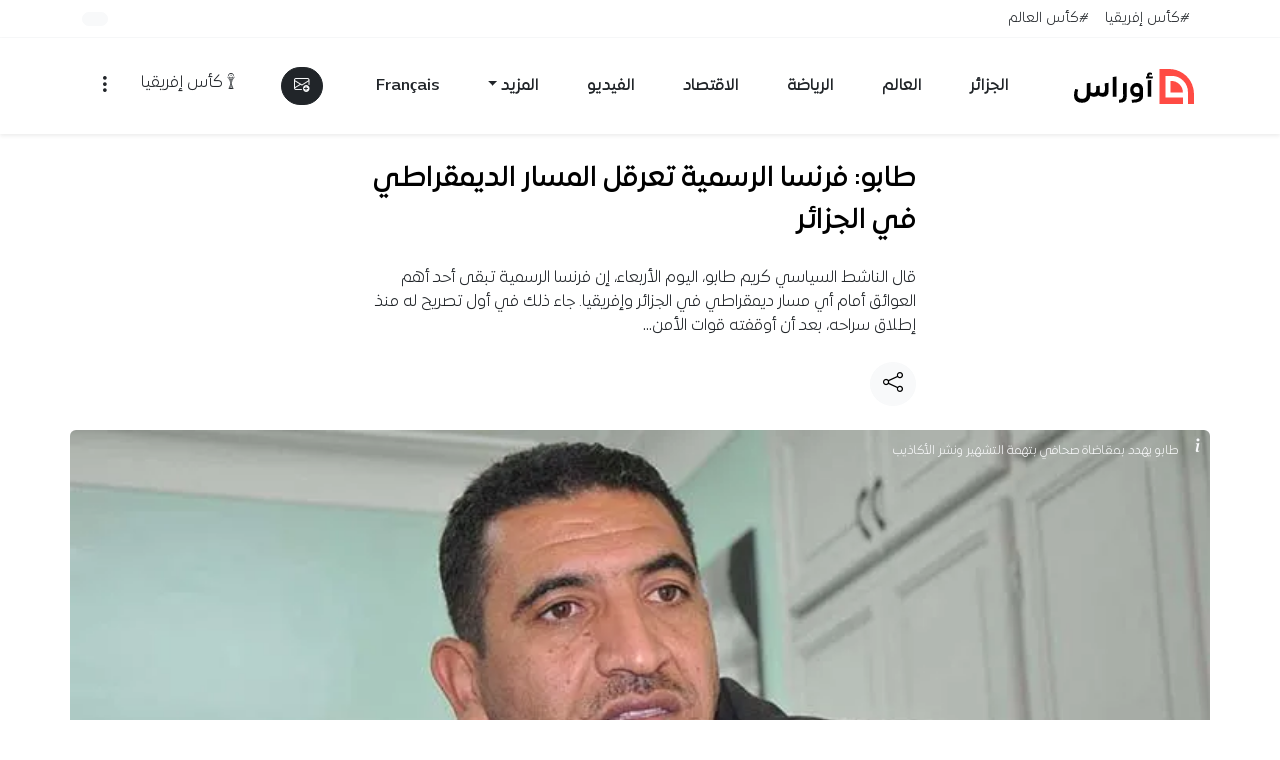

--- FILE ---
content_type: text/html; charset=UTF-8
request_url: https://www.awras.com/%D8%B7%D8%A7%D8%A8%D9%88-%D9%81%D8%B1%D9%86%D8%B3%D8%A7-%D8%A7%D9%84%D8%B1%D8%B3%D9%85%D9%8A%D8%A9-%D8%AA%D8%B9%D8%B1%D9%82%D9%84-%D8%A7%D9%84%D9%85%D8%B3%D8%A7%D8%B1-%D8%A7%D9%84%D8%AF%D9%8A%D9%85/
body_size: 74538
content:
<!doctype html><html dir="rtl" lang="ar" prefix="og: http://ogp.me/ns# fb: http://ogp.me/ns/fb#"><head><script data-no-optimize="1">var litespeed_docref=sessionStorage.getItem("litespeed_docref");litespeed_docref&&(Object.defineProperty(document,"referrer",{get:function(){return litespeed_docref}}),sessionStorage.removeItem("litespeed_docref"));</script> <meta charset="UTF-8"><meta name="viewport" content="width=device-width, initial-scale=1"><title>طابو: فرنسا الرسمية تعرقل المسار الديمقراطي في الجزائر &#8211; أوراس</title><meta name='robots' content='max-image-preview:large' /> <script data-cfasync="false" data-pagespeed-no-defer>var gtm4wp_datalayer_name = "dataLayer";
	var dataLayer = dataLayer || [];</script> <link rel="preload"
href="https://www.awras.com/wp-content/themes/awras2026/assets/fonts/expo/ExpoArabic-Medium.woff2"
as="font"
type="font/woff2"
crossorigin="anonymous"><link rel='dns-prefetch' href='//cdn.jsdelivr.net' /><link rel='dns-prefetch' href='//www.googletagmanager.com' /><link rel='dns-prefetch' href='//stats.wp.com' /><link rel='preconnect' href='//i0.wp.com' /><link rel="alternate" type="application/rss+xml" title="أوراس &laquo; الخلاصة" href="https://www.awras.com/feed/" /><link rel="alternate" type="application/rss+xml" title="أوراس &laquo; خلاصة التعليقات" href="https://www.awras.com/comments/feed/" /> <script id="wpp-js" src="https://www.awras.com/wp-content/plugins/wordpress-popular-posts/assets/js/wpp.min.js?ver=7.3.6" data-sampling="1" data-sampling-rate="100" data-api-url="https://www.awras.com/wp-json/wordpress-popular-posts" data-post-id="136296" data-token="1b1e8b9c05" data-lang="0" data-debug="0"></script> <link rel="alternate" type="application/rss+xml" title="أوراس &laquo; طابو: فرنسا الرسمية تعرقل المسار الديمقراطي في الجزائر خلاصة التعليقات" href="https://www.awras.com/%d8%b7%d8%a7%d8%a8%d9%88-%d9%81%d8%b1%d9%86%d8%b3%d8%a7-%d8%a7%d9%84%d8%b1%d8%b3%d9%85%d9%8a%d8%a9-%d8%aa%d8%b9%d8%b1%d9%82%d9%84-%d8%a7%d9%84%d9%85%d8%b3%d8%a7%d8%b1-%d8%a7%d9%84%d8%af%d9%8a%d9%85/feed/" /><link rel="alternate" title="oEmbed (JSON)" type="application/json+oembed" href="https://www.awras.com/wp-json/oembed/1.0/embed?url=https%3A%2F%2Fwww.awras.com%2F%25d8%25b7%25d8%25a7%25d8%25a8%25d9%2588-%25d9%2581%25d8%25b1%25d9%2586%25d8%25b3%25d8%25a7-%25d8%25a7%25d9%2584%25d8%25b1%25d8%25b3%25d9%2585%25d9%258a%25d8%25a9-%25d8%25aa%25d8%25b9%25d8%25b1%25d9%2582%25d9%2584-%25d8%25a7%25d9%2584%25d9%2585%25d8%25b3%25d8%25a7%25d8%25b1-%25d8%25a7%25d9%2584%25d8%25af%25d9%258a%25d9%2585%2F" /><link rel="alternate" title="oEmbed (XML)" type="text/xml+oembed" href="https://www.awras.com/wp-json/oembed/1.0/embed?url=https%3A%2F%2Fwww.awras.com%2F%25d8%25b7%25d8%25a7%25d8%25a8%25d9%2588-%25d9%2581%25d8%25b1%25d9%2586%25d8%25b3%25d8%25a7-%25d8%25a7%25d9%2584%25d8%25b1%25d8%25b3%25d9%2585%25d9%258a%25d8%25a9-%25d8%25aa%25d8%25b9%25d8%25b1%25d9%2582%25d9%2584-%25d8%25a7%25d9%2584%25d9%2585%25d8%25b3%25d8%25a7%25d8%25b1-%25d8%25a7%25d9%2584%25d8%25af%25d9%258a%25d9%2585%2F&#038;format=xml" /><link rel="alternate" type="application/rss+xml" title="أوراس &raquo; Stories Feed" href="https://www.awras.com/web-stories/feed/"><style id='wp-img-auto-sizes-contain-inline-css'>img:is([sizes=auto i],[sizes^="auto," i]){contain-intrinsic-size:3000px 1500px}
/*# sourceURL=wp-img-auto-sizes-contain-inline-css */</style><link data-optimized="2" rel="stylesheet" href="https://www.awras.com/wp-content/litespeed/css/7a9d1e788b52cfc757a1951a6b1f5fd5.css?ver=522f2" /><style id='wp-emoji-styles-inline-css'>img.wp-smiley, img.emoji {
		display: inline !important;
		border: none !important;
		box-shadow: none !important;
		height: 1em !important;
		width: 1em !important;
		margin: 0 0.07em !important;
		vertical-align: -0.1em !important;
		background: none !important;
		padding: 0 !important;
	}
/*# sourceURL=wp-emoji-styles-inline-css */</style><style id='global-styles-inline-css'>:root{--wp--preset--aspect-ratio--square: 1;--wp--preset--aspect-ratio--4-3: 4/3;--wp--preset--aspect-ratio--3-4: 3/4;--wp--preset--aspect-ratio--3-2: 3/2;--wp--preset--aspect-ratio--2-3: 2/3;--wp--preset--aspect-ratio--16-9: 16/9;--wp--preset--aspect-ratio--9-16: 9/16;--wp--preset--color--black: #000000;--wp--preset--color--cyan-bluish-gray: #abb8c3;--wp--preset--color--white: #ffffff;--wp--preset--color--pale-pink: #f78da7;--wp--preset--color--vivid-red: #cf2e2e;--wp--preset--color--luminous-vivid-orange: #ff6900;--wp--preset--color--luminous-vivid-amber: #fcb900;--wp--preset--color--light-green-cyan: #7bdcb5;--wp--preset--color--vivid-green-cyan: #00d084;--wp--preset--color--pale-cyan-blue: #8ed1fc;--wp--preset--color--vivid-cyan-blue: #0693e3;--wp--preset--color--vivid-purple: #9b51e0;--wp--preset--gradient--vivid-cyan-blue-to-vivid-purple: linear-gradient(135deg,rgb(6,147,227) 0%,rgb(155,81,224) 100%);--wp--preset--gradient--light-green-cyan-to-vivid-green-cyan: linear-gradient(135deg,rgb(122,220,180) 0%,rgb(0,208,130) 100%);--wp--preset--gradient--luminous-vivid-amber-to-luminous-vivid-orange: linear-gradient(135deg,rgb(252,185,0) 0%,rgb(255,105,0) 100%);--wp--preset--gradient--luminous-vivid-orange-to-vivid-red: linear-gradient(135deg,rgb(255,105,0) 0%,rgb(207,46,46) 100%);--wp--preset--gradient--very-light-gray-to-cyan-bluish-gray: linear-gradient(135deg,rgb(238,238,238) 0%,rgb(169,184,195) 100%);--wp--preset--gradient--cool-to-warm-spectrum: linear-gradient(135deg,rgb(74,234,220) 0%,rgb(151,120,209) 20%,rgb(207,42,186) 40%,rgb(238,44,130) 60%,rgb(251,105,98) 80%,rgb(254,248,76) 100%);--wp--preset--gradient--blush-light-purple: linear-gradient(135deg,rgb(255,206,236) 0%,rgb(152,150,240) 100%);--wp--preset--gradient--blush-bordeaux: linear-gradient(135deg,rgb(254,205,165) 0%,rgb(254,45,45) 50%,rgb(107,0,62) 100%);--wp--preset--gradient--luminous-dusk: linear-gradient(135deg,rgb(255,203,112) 0%,rgb(199,81,192) 50%,rgb(65,88,208) 100%);--wp--preset--gradient--pale-ocean: linear-gradient(135deg,rgb(255,245,203) 0%,rgb(182,227,212) 50%,rgb(51,167,181) 100%);--wp--preset--gradient--electric-grass: linear-gradient(135deg,rgb(202,248,128) 0%,rgb(113,206,126) 100%);--wp--preset--gradient--midnight: linear-gradient(135deg,rgb(2,3,129) 0%,rgb(40,116,252) 100%);--wp--preset--font-size--small: 13px;--wp--preset--font-size--medium: 20px;--wp--preset--font-size--large: 36px;--wp--preset--font-size--x-large: 42px;--wp--preset--spacing--20: 0.44rem;--wp--preset--spacing--30: 0.67rem;--wp--preset--spacing--40: 1rem;--wp--preset--spacing--50: 1.5rem;--wp--preset--spacing--60: 2.25rem;--wp--preset--spacing--70: 3.38rem;--wp--preset--spacing--80: 5.06rem;--wp--preset--shadow--natural: 6px 6px 9px rgba(0, 0, 0, 0.2);--wp--preset--shadow--deep: 12px 12px 50px rgba(0, 0, 0, 0.4);--wp--preset--shadow--sharp: 6px 6px 0px rgba(0, 0, 0, 0.2);--wp--preset--shadow--outlined: 6px 6px 0px -3px rgb(255, 255, 255), 6px 6px rgb(0, 0, 0);--wp--preset--shadow--crisp: 6px 6px 0px rgb(0, 0, 0);}:where(.is-layout-flex){gap: 0.5em;}:where(.is-layout-grid){gap: 0.5em;}body .is-layout-flex{display: flex;}.is-layout-flex{flex-wrap: wrap;align-items: center;}.is-layout-flex > :is(*, div){margin: 0;}body .is-layout-grid{display: grid;}.is-layout-grid > :is(*, div){margin: 0;}:where(.wp-block-columns.is-layout-flex){gap: 2em;}:where(.wp-block-columns.is-layout-grid){gap: 2em;}:where(.wp-block-post-template.is-layout-flex){gap: 1.25em;}:where(.wp-block-post-template.is-layout-grid){gap: 1.25em;}.has-black-color{color: var(--wp--preset--color--black) !important;}.has-cyan-bluish-gray-color{color: var(--wp--preset--color--cyan-bluish-gray) !important;}.has-white-color{color: var(--wp--preset--color--white) !important;}.has-pale-pink-color{color: var(--wp--preset--color--pale-pink) !important;}.has-vivid-red-color{color: var(--wp--preset--color--vivid-red) !important;}.has-luminous-vivid-orange-color{color: var(--wp--preset--color--luminous-vivid-orange) !important;}.has-luminous-vivid-amber-color{color: var(--wp--preset--color--luminous-vivid-amber) !important;}.has-light-green-cyan-color{color: var(--wp--preset--color--light-green-cyan) !important;}.has-vivid-green-cyan-color{color: var(--wp--preset--color--vivid-green-cyan) !important;}.has-pale-cyan-blue-color{color: var(--wp--preset--color--pale-cyan-blue) !important;}.has-vivid-cyan-blue-color{color: var(--wp--preset--color--vivid-cyan-blue) !important;}.has-vivid-purple-color{color: var(--wp--preset--color--vivid-purple) !important;}.has-black-background-color{background-color: var(--wp--preset--color--black) !important;}.has-cyan-bluish-gray-background-color{background-color: var(--wp--preset--color--cyan-bluish-gray) !important;}.has-white-background-color{background-color: var(--wp--preset--color--white) !important;}.has-pale-pink-background-color{background-color: var(--wp--preset--color--pale-pink) !important;}.has-vivid-red-background-color{background-color: var(--wp--preset--color--vivid-red) !important;}.has-luminous-vivid-orange-background-color{background-color: var(--wp--preset--color--luminous-vivid-orange) !important;}.has-luminous-vivid-amber-background-color{background-color: var(--wp--preset--color--luminous-vivid-amber) !important;}.has-light-green-cyan-background-color{background-color: var(--wp--preset--color--light-green-cyan) !important;}.has-vivid-green-cyan-background-color{background-color: var(--wp--preset--color--vivid-green-cyan) !important;}.has-pale-cyan-blue-background-color{background-color: var(--wp--preset--color--pale-cyan-blue) !important;}.has-vivid-cyan-blue-background-color{background-color: var(--wp--preset--color--vivid-cyan-blue) !important;}.has-vivid-purple-background-color{background-color: var(--wp--preset--color--vivid-purple) !important;}.has-black-border-color{border-color: var(--wp--preset--color--black) !important;}.has-cyan-bluish-gray-border-color{border-color: var(--wp--preset--color--cyan-bluish-gray) !important;}.has-white-border-color{border-color: var(--wp--preset--color--white) !important;}.has-pale-pink-border-color{border-color: var(--wp--preset--color--pale-pink) !important;}.has-vivid-red-border-color{border-color: var(--wp--preset--color--vivid-red) !important;}.has-luminous-vivid-orange-border-color{border-color: var(--wp--preset--color--luminous-vivid-orange) !important;}.has-luminous-vivid-amber-border-color{border-color: var(--wp--preset--color--luminous-vivid-amber) !important;}.has-light-green-cyan-border-color{border-color: var(--wp--preset--color--light-green-cyan) !important;}.has-vivid-green-cyan-border-color{border-color: var(--wp--preset--color--vivid-green-cyan) !important;}.has-pale-cyan-blue-border-color{border-color: var(--wp--preset--color--pale-cyan-blue) !important;}.has-vivid-cyan-blue-border-color{border-color: var(--wp--preset--color--vivid-cyan-blue) !important;}.has-vivid-purple-border-color{border-color: var(--wp--preset--color--vivid-purple) !important;}.has-vivid-cyan-blue-to-vivid-purple-gradient-background{background: var(--wp--preset--gradient--vivid-cyan-blue-to-vivid-purple) !important;}.has-light-green-cyan-to-vivid-green-cyan-gradient-background{background: var(--wp--preset--gradient--light-green-cyan-to-vivid-green-cyan) !important;}.has-luminous-vivid-amber-to-luminous-vivid-orange-gradient-background{background: var(--wp--preset--gradient--luminous-vivid-amber-to-luminous-vivid-orange) !important;}.has-luminous-vivid-orange-to-vivid-red-gradient-background{background: var(--wp--preset--gradient--luminous-vivid-orange-to-vivid-red) !important;}.has-very-light-gray-to-cyan-bluish-gray-gradient-background{background: var(--wp--preset--gradient--very-light-gray-to-cyan-bluish-gray) !important;}.has-cool-to-warm-spectrum-gradient-background{background: var(--wp--preset--gradient--cool-to-warm-spectrum) !important;}.has-blush-light-purple-gradient-background{background: var(--wp--preset--gradient--blush-light-purple) !important;}.has-blush-bordeaux-gradient-background{background: var(--wp--preset--gradient--blush-bordeaux) !important;}.has-luminous-dusk-gradient-background{background: var(--wp--preset--gradient--luminous-dusk) !important;}.has-pale-ocean-gradient-background{background: var(--wp--preset--gradient--pale-ocean) !important;}.has-electric-grass-gradient-background{background: var(--wp--preset--gradient--electric-grass) !important;}.has-midnight-gradient-background{background: var(--wp--preset--gradient--midnight) !important;}.has-small-font-size{font-size: var(--wp--preset--font-size--small) !important;}.has-medium-font-size{font-size: var(--wp--preset--font-size--medium) !important;}.has-large-font-size{font-size: var(--wp--preset--font-size--large) !important;}.has-x-large-font-size{font-size: var(--wp--preset--font-size--x-large) !important;}
/*# sourceURL=global-styles-inline-css */</style><style id='classic-theme-styles-inline-css'>/*! This file is auto-generated */
.wp-block-button__link{color:#fff;background-color:#32373c;border-radius:9999px;box-shadow:none;text-decoration:none;padding:calc(.667em + 2px) calc(1.333em + 2px);font-size:1.125em}.wp-block-file__button{background:#32373c;color:#fff;text-decoration:none}
/*# sourceURL=/wp-includes/css/classic-themes.min.css */</style><style id='awras-summarizer-style-inline-css'>#awrasAiContent #theContent { min-height: 2.25rem; display:inline-block; width: 100%; }
#awrasAiContent .spinner-border { vertical-align: middle; }
#awrasAiContent .awras-share i { font-size: 1.1rem; }
#awrasAiContent ul { margin: 0; padding-right: 1.2rem; list-style-type: disc; text-align: right; }
#awrasAiContent li { margin-bottom: 0.5rem; line-height: 1.6; }
/*# sourceURL=awras-summarizer-style-inline-css */</style><link rel='stylesheet' id='lite-yt-embed-css' href='https://cdn.jsdelivr.net/npm/lite-youtube-embed@0.3.2/src/lite-yt-embed.css?ver=0.3.2' media='all' /> <script src="https://www.awras.com/wp-includes/js/jquery/jquery.min.js?ver=3.7.1" id="jquery-core-js" defer data-deferred="1"></script> <script src="https://www.awras.com/wp-includes/js/jquery/jquery-migrate.min.js?ver=3.4.1" id="jquery-migrate-js" defer data-deferred="1"></script> 
 <script src="https://www.googletagmanager.com/gtag/js?id=G-STGP77W814" id="google_gtagjs-js" defer data-deferred="1"></script> <script id="google_gtagjs-js-after" src="[data-uri]" defer></script> <script id="sib-front-js-js-extra" src="[data-uri]" defer></script> <script src="https://www.awras.com/wp-content/plugins/mailin/js/mailin-front.js?ver=1768774109" id="sib-front-js-js" defer data-deferred="1"></script> <link rel="https://api.w.org/" href="https://www.awras.com/wp-json/" /><link rel="alternate" title="JSON" type="application/json" href="https://www.awras.com/wp-json/wp/v2/posts/136296" /><link rel="EditURI" type="application/rsd+xml" title="RSD" href="https://www.awras.com/xmlrpc.php?rsd" /><meta name="generator" content="WordPress 6.9" /><link rel="canonical" href="https://www.awras.com/%d8%b7%d8%a7%d8%a8%d9%88-%d9%81%d8%b1%d9%86%d8%b3%d8%a7-%d8%a7%d9%84%d8%b1%d8%b3%d9%85%d9%8a%d8%a9-%d8%aa%d8%b9%d8%b1%d9%82%d9%84-%d8%a7%d9%84%d9%85%d8%b3%d8%a7%d8%b1-%d8%a7%d9%84%d8%af%d9%8a%d9%85/" /><link rel='shortlink' href='https://www.awras.com/?p=136296' /><meta name="generator" content="Site Kit by Google 1.170.0" /><meta name="generator" content="performance-lab 4.0.1; plugins: "><style>img#wpstats{display:none}</style>
 <script data-cfasync="false" data-pagespeed-no-defer>var dataLayer_content = {"pagePostType":"post","pagePostType2":"single-post","pageCategory":["news"],"pageAttributes":["%d8%a7%d9%84%d8%a7%d9%86%d8%aa%d8%ae%d8%a7%d8%a8%d8%a7%d8%aa-%d8%a7%d9%84%d8%aa%d8%b4%d8%b1%d9%8a%d8%b9%d9%8a%d8%a9","%d9%81%d8%b1%d9%86%d8%b3%d8%a7","%d9%83%d8%b1%d9%8a%d9%85-%d8%b7%d8%a7%d8%a8%d9%88"],"pagePostAuthor":"محمد لعلامة","pagePostDate":"16\/06\/2021","pagePostDateYear":2021,"pagePostDateMonth":6,"pagePostDateDay":16,"pagePostDateDayName":"الأربعاء","pagePostDateHour":22,"pagePostDateMinute":55,"pagePostDateIso":"2021-06-16T22:55:11+01:00","pagePostDateUnix":1623884111};
	dataLayer.push( dataLayer_content );</script> <script data-cfasync="false" data-pagespeed-no-defer>(function(w,d,s,l,i){w[l]=w[l]||[];w[l].push({'gtm.start':
new Date().getTime(),event:'gtm.js'});var f=d.getElementsByTagName(s)[0],
j=d.createElement(s),dl=l!='dataLayer'?'&l='+l:'';j.async=true;j.src=
'//www.googletagmanager.com/gtm.js?id='+i+dl;f.parentNode.insertBefore(j,f);
})(window,document,'script','dataLayer','GTM-MF9FR5Q');</script> <style id="wpp-loading-animation-styles">@-webkit-keyframes bgslide{from{background-position-x:0}to{background-position-x:-200%}}@keyframes bgslide{from{background-position-x:0}to{background-position-x:-200%}}.wpp-widget-block-placeholder,.wpp-shortcode-placeholder{margin:0 auto;width:60px;height:3px;background:#dd3737;background:linear-gradient(90deg,#dd3737 0%,#571313 10%,#dd3737 100%);background-size:200% auto;border-radius:3px;-webkit-animation:bgslide 1s infinite linear;animation:bgslide 1s infinite linear}</style> <script type="text/javascript" src="https://cdn.brevo.com/js/sdk-loader.js" defer data-deferred="1"></script> <script type="text/javascript" src="[data-uri]" defer></script><script type="text/javascript" src="https://cdn.by.wonderpush.com/sdk/1.1/wonderpush-loader.min.js" defer data-deferred="1"></script> <script type="text/javascript" src="[data-uri]" defer></script><link rel="amphtml" href="https://www.awras.com/%D8%B7%D8%A7%D8%A8%D9%88-%D9%81%D8%B1%D9%86%D8%B3%D8%A7-%D8%A7%D9%84%D8%B1%D8%B3%D9%85%D9%8A%D8%A9-%D8%AA%D8%B9%D8%B1%D9%82%D9%84-%D8%A7%D9%84%D9%85%D8%B3%D8%A7%D8%B1-%D8%A7%D9%84%D8%AF%D9%8A%D9%85/?amp"><link rel="icon" href="https://i0.wp.com/www.awras.com/wp-content/uploads/2024/05/awras-1714901875.png?fit=32%2C32&#038;ssl=1" sizes="32x32" /><link rel="icon" href="https://i0.wp.com/www.awras.com/wp-content/uploads/2024/05/awras-1714901875.png?fit=192%2C192&#038;ssl=1" sizes="192x192" /><link rel="apple-touch-icon" href="https://i0.wp.com/www.awras.com/wp-content/uploads/2024/05/awras-1714901875.png?fit=180%2C180&#038;ssl=1" /><meta name="msapplication-TileImage" content="https://i0.wp.com/www.awras.com/wp-content/uploads/2024/05/awras-1714901875.png?fit=270%2C270&#038;ssl=1" /><style id="wp-custom-css">/* كأس إفريقيا
 * صفحة الوسم
 */

#awras-afcon header,.home #awras-afcon{
/*background-image: url(/wp-content/themes/awras2026/assets/img/afcon-bg-home.png) !important;
    background-repeat: no-repeat;
	 background-position: bottom left;*/
    background-color: #522f2f !important;
   
}
.match-row, .match-open{cursor:pointer}


#awras-afcon h1 img { height: 48px; width: auto; }

#awras-afcon .list-group-item:hover { cursor: pointer; /*background: #f4f4f4 !important; */}
#awras-afcon .border-bottom{    border-color: #fdfdfd26 !important;}



/* خاص ببلوك كأس العرب فقط
 */
#awras-arabcup {background-color: #83243a !important;}
#awras-arabcup .bg-dark{background-color: #6e2234 !important;}
#awras-arabcup  .text-truncate-2 {
    display: -webkit-box;
    -webkit-line-clamp: 2;
    -webkit-box-orient: vertical;
    overflow: hidden;
  }</style><meta property="og:locale" content="ar_AR"/><meta property="og:site_name" content="أوراس"/><meta property="og:title" content="طابو: فرنسا الرسمية تعرقل المسار الديمقراطي في الجزائر"/><meta property="og:url" content="https://www.awras.com/%d8%b7%d8%a7%d8%a8%d9%88-%d9%81%d8%b1%d9%86%d8%b3%d8%a7-%d8%a7%d9%84%d8%b1%d8%b3%d9%85%d9%8a%d8%a9-%d8%aa%d8%b9%d8%b1%d9%82%d9%84-%d8%a7%d9%84%d9%85%d8%b3%d8%a7%d8%b1-%d8%a7%d9%84%d8%af%d9%8a%d9%85/"/><meta property="og:type" content="article"/><meta property="og:description" content="قال الناشط السياسي كريم طابو، اليوم الأربعاء، إن فرنسا الرسمية تبقى أحد أهم العوائق أمام أي مسار ديمقراطي في الجزائر وإفريقيا.جاء ذلك في أول تصريح له منذ إط"/><meta property="og:image" content="https://www.awras.com/wp-content/uploads/2021/04/11طابو.jpeg"/><meta property="og:image:url" content="https://www.awras.com/wp-content/uploads/2021/04/11طابو.jpeg"/><meta property="og:image:secure_url" content="https://www.awras.com/wp-content/uploads/2021/04/11طابو.jpeg"/><meta property="og:image:width" content="730"/><meta property="og:image:height" content="438"/><meta property="article:published_time" content="2021-06-16T22:55:11+01:00"/><meta property="article:modified_time" content="2021-06-16T23:09:35+01:00" /><meta property="og:updated_time" content="2021-06-16T23:09:35+01:00" /><meta property="article:section" content="الجزائر"/><meta property="article:publisher" content="https://www.facebook.com/AwrasMedia"/><meta name="twitter:title" content="طابو: فرنسا الرسمية تعرقل المسار الديمقراطي في الجزائر"/><meta name="twitter:url" content="https://www.awras.com/%d8%b7%d8%a7%d8%a8%d9%88-%d9%81%d8%b1%d9%86%d8%b3%d8%a7-%d8%a7%d9%84%d8%b1%d8%b3%d9%85%d9%8a%d8%a9-%d8%aa%d8%b9%d8%b1%d9%82%d9%84-%d8%a7%d9%84%d9%85%d8%b3%d8%a7%d8%b1-%d8%a7%d9%84%d8%af%d9%8a%d9%85/"/><meta name="twitter:description" content="قال الناشط السياسي كريم طابو، اليوم الأربعاء، إن فرنسا الرسمية تبقى أحد أهم العوائق أمام أي مسار ديمقراطي في الجزائر وإفريقيا.جاء ذلك في أول تصريح له منذ إط"/><meta name="twitter:image" content="https://www.awras.com/wp-content/uploads/2021/04/11طابو.jpeg"/><meta name="twitter:card" content="summary_large_image"/><meta name="twitter:site" content="@AwrasMedia"/><meta name="description" content="قال الناشط السياسي كريم طابو، اليوم الأربعاء، إن فرنسا الرسمية تبقى أحد أهم العوائق أمام أي مسار ديمقراطي في الجزائر وإفريقيا.جاء ذلك في أول تصريح له منذ إط"/><meta name="author" content="محمد لعلامة"/><meta name="publisher" content="أوراس"/>
 <script  data-cfasync="false" async src="https://securepubads.g.doubleclick.net/tag/js/gpt.js"></script> <script src="[data-uri]" defer></script> </head><body class="rtl wp-singular post-template-default single single-post postid-136296 single-format-standard wp-custom-logo wp-embed-responsive wp-theme-awras2026 ff-1"><noscript><iframe data-lazyloaded="1" src="about:blank" data-src="https://www.googletagmanager.com/ns.html?id=GTM-MF9FR5Q" height="0" width="0" style="display:none;visibility:hidden" aria-hidden="true"></iframe></noscript><a class="skip-link visually-hidden-focusable" href="#primary-content">تخطي إلى المحتوى</a><div id="page" class="site"><nav class="py- bg-body text-dark border-bottom border-light d-none d-lg-flex" aria-label="الأشرطة العلوية"><div class="container d-flex flex-wrap"><ul class="awras-today nav me-auto small" aria-label="وسوم اليوم"><li class="nav-item align-items-center d-flex">
<a class="text-dark nav-link px-2" href="https://www.awras.com/tag/%d9%83%d8%a3%d8%b3-%d8%a5%d9%81%d8%b1%d9%8a%d9%82%d9%8a%d8%a7/">#كأس إفريقيا</a></li><li class="nav-item align-items-center d-flex">
<a class="text-dark nav-link px-2" href="https://www.awras.com/tag/%d9%83%d8%a3%d8%b3-%d8%a7%d9%84%d8%b9%d8%a7%d9%84%d9%85/">#كأس العالم</a></li></ul><ul class="nav small"><li class="nav-item py-2">
<button type="button" class="fs-0 btn btn-light text-dark position-relative rounded-pill" data-bs-toggle="tooltip" data-bs-placement="left" title="تفعيل الإشعارات" aria-label="تفعيل الإشعارات">
<span id="awrasPush"></span>
</button></li></ul></div></nav><header class="sticky-top shadow-sm backdrop-white py-1" role="banner"><nav class="container navbar navbar-expand-lg" role="navigation" aria-label="التنقل الرئيسي"><div class="container-fluid d-flex justify-content-between align-items-center"><div class="d-flex align-items-center">
<button class="btn d-lg-none" type="button" data-bs-toggle="offcanvas" data-bs-target="#offcanvasSections" aria-controls="offcanvasSections" aria-label="القائمة">
<i class="bi bi-list fs-4"></i>
</button><a class="navbar-brand me-2 p-1" href="https://www.awras.com/">
<img src="https://www.awras.com/wp-content/themes/awras2026/assets/img/awras-logo.svg"
alt="Awras Logo" width="120" height="35" class="awras-logo">
</a></div><ul id="menu-main-menu" class="navbar-nav d-none d-lg-flex"><li class="nav-item p-3"><a class="nav-link text-dark fw-bold" href="https://www.awras.com/category/news/">الجزائر</a></li><li class="nav-item p-3"><a class="nav-link text-dark fw-bold" href="https://www.awras.com/category/world/">العالم</a></li><li class="nav-item p-3"><a class="nav-link text-dark fw-bold" href="https://www.awras.com/category/sport/">الرياضة</a></li><li class="nav-item p-3"><a class="nav-link text-dark fw-bold" href="https://www.awras.com/category/economy/">الاقتصاد</a></li><li class="nav-item p-3"><a class="nav-link text-dark fw-bold" href="https://www.awras.com/category/video/">الفيديو</a></li><li class="nav-item p-3 dropdown"><a class="nav-link text-dark fw-bold dropdown-toggle" id="menu-item-462957" role="button" data-bs-toggle="dropdown" href="#">المزيد</a><ul class=" dropdown-menu"><li class="nav-item p-3"><a class="nav-link text-dark fw-bold" href="https://www.awras.com/category/fact-checking/">يقين</a></li><li class="nav-item p-3"><a class="nav-link text-dark fw-bold" href="https://www.awras.com/category/opinions/">الرأي</a></li><li class="nav-item p-3"><a class="nav-link text-dark fw-bold" href="https://www.awras.com/category/report/">تحقيقات وتقارير</a></li></ul></li><li class="nav-item p-3"><a class="nav-link text-dark fw-bold" href="https://www.awras.net/?utm_source=awras-com&#038;utm_medium=top-menue&#038;utm_campaign=awras-com">Français</a></li></ul><div class="d-none d-lg-flex align-items-center"><div class="dropdown saved-posts" id="favoritesDropdown">
<button type="button" class="btn btn-dark position-relative me-2 rounded-pill dropdown-toggle d-none" id="awras-count" data-bs-toggle="dropdown" aria-expanded="false" aria-label="المفضلة">
<i class="bi bi-bookmark"></i>
<span id="favoritesBadge" class="counter-posts position-absolute top-0 start-100 translate-middle badge rounded-pill bg-primary small">0</span>
</button><ul id="favoritesDropdownList" class="dropdown-menu dropdown-menu-end p-2 bg-dark border-0 text-light" aria-labelledby="awras-count" style="min-width:320px;max-height:60vh;overflow:auto;"></ul></div><a href="https://www.awras.com/newsletter/" class="btn btn-dark text-light rounded-pill" data-bs-toggle="tooltip" data-bs-placement="bottom" title="اشترك في القائمة البريدية" aria-label="القائمة البريدية">
<i class="bi bi-envelope-plus"></i>
</a></div><div class="d-lg-flex saved-posts">
<a href="/tag/كأس-إفريقيا/" class="btn"><i class="bi bi-afcon-cup"></i>كأس إفريقيا</a>
<button class="btn d-lg-none position-relative bg-light d-none" type="button" data-bs-toggle="offcanvas" data-bs-target="#favoritesOffcanvas" aria-controls="favoritesOffcanvas" aria-label="الأخبار المفضلة">
<i class="bi bi-bookmark text-dark"></i>
<span class="counter-posts position-absolute top-0 start-100 translate-middle badge rounded-pill bg-primary small">0</span>
</button>
<button class="btn" type="button" data-bs-toggle="offcanvas" data-bs-target="#offcanvasMenu" aria-controls="offcanvasMenu" aria-label="قائمة التصفح">
<i class="bi bi-three-dots-vertical fs-5"></i>
</button></div></div></nav></header><div class="offcanvas offcanvas-start mw-90 rounded-left" tabindex="-1" id="offcanvasSections" aria-labelledby="offcanvasSectionsLabel"><div class="offcanvas-header"><div class="offcanvas-title" id="offcanvasSectionsLabel">الأقسام</div>
<button type="button" class="btn-close" data-bs-dismiss="offcanvas" aria-label="إغلاق"></button></div><div class="offcanvas-body d-flex flex-column"><nav aria-label="قائمة الأقسام"><ul id="menu-main-menu-1" class="list-unstyled mb-4"><li><a class="text-dark text-decoration-none d-flex justify-content-between align-items-center py-3 border-bottom" href="https://www.awras.com/category/news/">الجزائر <i class="bi bi-chevron-left small"></i></a></li><li><a class="text-dark text-decoration-none d-flex justify-content-between align-items-center py-3 border-bottom" href="https://www.awras.com/category/world/">العالم <i class="bi bi-chevron-left small"></i></a></li><li><a class="text-dark text-decoration-none d-flex justify-content-between align-items-center py-3 border-bottom" href="https://www.awras.com/category/sport/">الرياضة <i class="bi bi-chevron-left small"></i></a></li><li><a class="text-dark text-decoration-none d-flex justify-content-between align-items-center py-3 border-bottom" href="https://www.awras.com/category/economy/">الاقتصاد <i class="bi bi-chevron-left small"></i></a></li><li><a class="text-dark text-decoration-none d-flex justify-content-between align-items-center py-3 border-bottom" href="https://www.awras.com/category/video/">الفيديو <i class="bi bi-chevron-left small"></i></a></li><li><a class="text-dark text-decoration-none d-flex justify-content-between align-items-center py-3 border-bottom" href="#">المزيد <i class="bi bi-chevron-left small"></i></a><ul class="sub-menu"><li><a class="text-dark text-decoration-none d-flex justify-content-between align-items-center py-3 border-bottom" href="https://www.awras.com/category/fact-checking/">يقين <i class="bi bi-chevron-left small"></i></a></li><li><a class="text-dark text-decoration-none d-flex justify-content-between align-items-center py-3 border-bottom" href="https://www.awras.com/category/opinions/">الرأي <i class="bi bi-chevron-left small"></i></a></li><li><a class="text-dark text-decoration-none d-flex justify-content-between align-items-center py-3 border-bottom" href="https://www.awras.com/category/report/">تحقيقات وتقارير <i class="bi bi-chevron-left small"></i></a></li></ul></li><li><a class="text-dark text-decoration-none d-flex justify-content-between align-items-center py-3 border-bottom" href="https://www.awras.net/?utm_source=awras-com&#038;utm_medium=top-menue&#038;utm_campaign=awras-com">Français <i class="bi bi-chevron-left small"></i></a></li></ul></nav><div class="row mt-auto"><div class="col">
<a href="https://www.awras.com/newsletter/" class="btn btn-dark text-light w-100 p-2 fs-6 rounded-pill">القائمة البريدية</a></div></div></div></div><div class="offcanvas offcanvas-end mw-600 rounded-right w-90" tabindex="-1" id="offcanvasMenu" aria-labelledby="offcanvasMenuLabel"><div class="offcanvas-header"><div class="offcanvas-title" id="offcanvasMenuLabel">آخر التطورات</div>
<button type="button" class="btn-close" data-bs-dismiss="offcanvas" aria-label="إغلاق"></button></div><div class="offcanvas-body"><div class="offcanvas-body d-flex flex-column"><ul class="list-inline" aria-label="وسوم مختارة"><li class="d-inline-block">
<a href="https://www.awras.com/tag/%d9%83%d8%a3%d8%b3-%d8%a5%d9%81%d8%b1%d9%8a%d9%82%d9%8a%d8%a7/"><span class="badge bg-dark text-light m-1 rounded-pill fs-0 p-2">#كأس إفريقيا</span></a></li><li class="d-inline-block">
<a href="https://www.awras.com/tag/%d9%83%d8%a3%d8%b3-%d8%a7%d9%84%d8%b9%d8%a7%d9%84%d9%85/"><span class="badge bg-dark text-light m-1 rounded-pill fs-0 p-2">#كأس العالم</span></a></li></ul><div class="mb-4 mt-4">
<a class="d-flex align-items-center py-3 text-decoration-none border-bottom w-100" href="https://www.awras.com/%d9%85%d8%ad%d8%b1%d8%b2-%d9%8a%d8%af%d8%ae%d9%84-%d8%aa%d8%a7%d8%b1%d9%8a%d8%ae-%d8%a7%d9%84%d8%a3%d9%87%d9%84%d9%8a-%d9%85%d9%86-%d8%a3%d9%88%d8%b3%d8%b9-%d8%a7%d9%84%d8%a3%d8%a8%d9%88%d8%a7%d8%a8/"><div class="position-relative ratio ratio-1x1 overflow-hidden rounded w-25"><img data-lazyloaded="1" src="[data-uri]" width="100" height="100" data-src="https://i0.wp.com/www.awras.com/wp-content/uploads/2026/01/awras-1768942893.jpg?resize=100%2C100&amp;ssl=1" class="h-100 w-100 object-fit-cover" alt="محرز يدخل تاريخ الأهلي من أوسع الأبواب" loading="lazy" decoding="async" data-srcset="https://i0.wp.com/www.awras.com/wp-content/uploads/2026/01/awras-1768942893.jpg?resize=100%2C100&amp;ssl=1 100w, https://i0.wp.com/www.awras.com/wp-content/uploads/2026/01/awras-1768942893.jpg?resize=96%2C96&amp;ssl=1 96w, https://i0.wp.com/www.awras.com/wp-content/uploads/2026/01/awras-1768942893.jpg?zoom=2&amp;resize=100%2C100&amp;ssl=1 200w, https://i0.wp.com/www.awras.com/wp-content/uploads/2026/01/awras-1768942893.jpg?zoom=3&amp;resize=100%2C100&amp;ssl=1 300w" data-sizes="auto, (max-width: 100px) 100vw, 100px" /><span class="position-absolute top-50 start-0 translate-middle-y text-light fw-bold display-6 p-1">1</span></div><div class="w-75"><p class="mb-1 fw-bold text-dark ms-2">محرز يدخل تاريخ الأهلي من أوسع الأبواب</p>
<span class="text-muted small ms-2">20 يناير 2026</span></div></a><a class="d-flex align-items-center py-3 text-decoration-none border-bottom w-100" href="https://www.awras.com/%d8%ba%d9%88%d8%a7%d8%b1%d8%af%d9%8a%d9%88%d9%84%d8%a7-%d9%8a%d9%8f%d9%82%d8%b1%d8%b1-%d8%aa%d9%88%d8%b8%d9%8a%d9%81-%d8%a2%d9%8a%d8%aa-%d9%86%d9%88%d8%b1%d9%8a-%d9%81%d9%8a-%d9%85%d9%86%d8%b5%d8%a8/"><div class="position-relative ratio ratio-1x1 overflow-hidden rounded w-25"><img data-lazyloaded="1" src="[data-uri]" width="100" height="100" data-src="https://www.awras.com/wp-content/uploads/2026/01/awras-1768940426-e1768940460996-100x100.avif" class="h-100 w-100 object-fit-cover" alt="غوارديولا يُقرر توظيف آيت نوري في منصب جديد" loading="lazy" decoding="async" data-srcset="https://www.awras.com/wp-content/uploads/2026/01/awras-1768940426-e1768940460996-100x100.avif 100w, https://www.awras.com/wp-content/uploads/2026/01/awras-1768940426-e1768940460996-96x96.avif 96w, https://www.awras.com/wp-content/uploads/2026/01/awras-1768940426-e1768940460996.avif 200w, https://www.awras.com/wp-content/uploads/2026/01/awras-1768940426-e1768940460996.avif 300w" data-sizes="auto, (max-width: 100px) 100vw, 100px" /><span class="position-absolute top-50 start-0 translate-middle-y text-light fw-bold display-6 p-1">2</span></div><div class="w-75"><p class="mb-1 fw-bold text-dark ms-2">غوارديولا يُقرر توظيف آيت نوري في منصب جديد</p>
<span class="text-muted small ms-2">20 يناير 2026</span></div></a><a class="d-flex align-items-center py-3 text-decoration-none border-bottom w-100" href="https://www.awras.com/%d9%85%d9%88%d8%ac%d8%a9-%d8%ba%d8%b6%d8%a8-%d9%81%d9%8a-%d9%85%d9%88%d8%b1%d9%8a%d8%aa%d8%a7%d9%86%d9%8a%d8%a7-%d8%a8%d8%b9%d8%af-%d8%aa%d9%82%d8%b1%d9%8a%d8%b1-%d8%a8%d9%8a-%d8%a5%d9%86-%d8%b3/"><div class="position-relative ratio ratio-1x1 overflow-hidden rounded w-25"><img data-lazyloaded="1" src="[data-uri]" width="100" height="100" data-src="https://i0.wp.com/www.awras.com/wp-content/uploads/2026/01/awras-1768938001.jpg?resize=100%2C100&amp;ssl=1" class="h-100 w-100 object-fit-cover" alt="موجة غضب في موريتانيا بعد تقرير &#8220;بي إن سبورتس&#8221; عن حدود المغرب" loading="lazy" decoding="async" data-srcset="https://i0.wp.com/www.awras.com/wp-content/uploads/2026/01/awras-1768938001.jpg?resize=100%2C100&amp;ssl=1 100w, https://i0.wp.com/www.awras.com/wp-content/uploads/2026/01/awras-1768938001.jpg?resize=96%2C96&amp;ssl=1 96w, https://i0.wp.com/www.awras.com/wp-content/uploads/2026/01/awras-1768938001.jpg?zoom=2&amp;resize=100%2C100&amp;ssl=1 200w, https://i0.wp.com/www.awras.com/wp-content/uploads/2026/01/awras-1768938001.jpg?zoom=3&amp;resize=100%2C100&amp;ssl=1 300w" data-sizes="auto, (max-width: 100px) 100vw, 100px" /><span class="position-absolute top-50 start-0 translate-middle-y text-light fw-bold display-6 p-1">3</span></div><div class="w-75"><p class="mb-1 fw-bold text-dark ms-2">موجة غضب في موريتانيا بعد تقرير &#8220;بي إن سبورتس&#8221; عن حدود المغرب</p>
<span class="text-muted small ms-2">20 يناير 2026</span></div></a></div><form role="search" method="get" class="mb-3" action="https://www.awras.com/">
<input type="search"
class="form-control p-3 rounded-pill"
placeholder="ابحث هنا..."
value=""
name="s"
aria-label="ابحث"></form><div class="social-icons mb-3 mt-3 row text-center" aria-label="روابط الشبكات الاجتماعية">
<a class="col text-dark" target="_blank" rel="noopener" href="https://www.facebook.com/AwrasMedia" aria-label="فيسبوك"><i class="bi bi-facebook"></i></a>
<a class="col text-dark" target="_blank" rel="noopener" href="https://x.com/AwrasMedia" aria-label="X"><i class="bi bi-twitter-x"></i></a>
<a class="col text-dark" target="_blank" rel="noopener" href="https://www.instagram.com/AwrasMedia" aria-label="إنستغرام"><i class="bi bi-instagram"></i></a>
<a class="col text-dark" target="_blank" rel="noopener" href="https://www.youtube.com/AwrasMedia" aria-label="يوتيوب"><i class="bi bi-youtube"></i></a></div></div></div></div><main id="primary-content" class="site-main"><main class="container"><div class="row"><div class="article-header mw-600 px-4 m-auto"><h1 class="fw-bold mb-4 mt-4 fs-3 text-center text-lg-start lh-base">طابو: فرنسا الرسمية تعرقل المسار الديمقراطي في الجزائر</h1><p class="content-description text-dark">قال الناشط السياسي كريم طابو، اليوم الأربعاء، إن فرنسا الرسمية تبقى أحد أهم العوائق أمام أي مسار ديمقراطي في الجزائر وإفريقيا. جاء ذلك في أول تصريح له منذ إطلاق سراحه، بعد أن أوقفته قوات الأمن&hellip;</p><div class="row mb-4 mt-4"><div class="d-flex gap-3 col"><div class="dropdown">
<button class="btn btn-light rounded-circle" type="button" data-bs-toggle="dropdown" aria-expanded="false" title="شارك">
<i class="bi bi-share fs-5"></i>
</button><ul class="dropdown-menu shadow-sm"><li>
<a class="dropdown-item copy_shortlink" href="#" data-shortlink="https://awr.as/f5z">
<i class="bi bi-link-45deg px-2"></i> انسخ الرابط
</a></li><li>
<a class="dropdown-item save-post" href="#"
data-id="136296"
data-title="طابو: فرنسا الرسمية تعرقل المسار الديمقراطي في الجزائر"
data-link="https://www.awras.com/%d8%b7%d8%a7%d8%a8%d9%88-%d9%81%d8%b1%d9%86%d8%b3%d8%a7-%d8%a7%d9%84%d8%b1%d8%b3%d9%85%d9%8a%d8%a9-%d8%aa%d8%b9%d8%b1%d9%82%d9%84-%d8%a7%d9%84%d9%85%d8%b3%d8%a7%d8%b1-%d8%a7%d9%84%d8%af%d9%8a%d9%85/"
data-thumb="https://i0.wp.com/www.awras.com/wp-content/uploads/2021/04/11%D8%B7%D8%A7%D8%A8%D9%88.jpeg?fit=300%2C180&#038;ssl=1"
data-date="16 يونيو 2021">
<i class="bi bi-bookmark px-2 small"></i> احفظ المنشور
</a></li><li><a class="dropdown-item share-facebook" href="#"><i class="bi bi-facebook px-2 small"></i> فيسبوك</a></li><li><a class="dropdown-item share-twitter" href="#"><i class="bi bi-twitter-x px-2 small"></i> تويتر</a></li><li><a class="dropdown-item share-whatsapp" href="#"><i class="bi bi-whatsapp px-2 small"></i> واتساب</a></li></ul></div></div></div></div><figure class="mb-3 ratio ratio-16x9 figure bg-light rounded-d position-relative overflow-hidden">
<img width="1320" height="729" src="https://i0.wp.com/www.awras.com/wp-content/uploads/2021/04/11%D8%B7%D8%A7%D8%A8%D9%88.jpeg?fit=730%2C438&amp;ssl=1" class="w-100 h-auto first min-h-100 wp-post-image" alt="طابو يهدد بمقاضاة صحافي بتهمة التشهير ونشر الأكاذيب" fetchpriority="high" loading="eager" decoding="async" /><figcaption class="figure-caption text-right">
<i class="bi bi-info text-light fs-4"></i>
<span class="text-light p-1 rounded small">
طابو يهدد بمقاضاة صحافي بتهمة التشهير ونشر الأكاذيب        </span></figcaption></figure><article class="col-lg-8"><div class="awras-content pt-1"><div class="mb-4 small text-muted d-flex align-items-center gap-2 pb-2 border-bottom"><a href="https://www.awras.com/author/laalama-m/"> <img src="https://i0.wp.com/www.awras.com/wp-content/uploads/2025/10/awras-1760027626-1.jpg?resize=48%2C48&#038;zoom=1&#038;ssl=1" alt="محمد لعلامة" class="rounded-circle border first" width="48" height="48" loading="lazy" decoding="async"> </a><div class="d-flex flex-column"><a href="https://www.awras.com/author/laalama-m/" class="text-decoration-none text-dark fw-bold py-1">محمد لعلامة</a><span><a href="https://www.awras.com/category/news/" class="text-decoration-none text-dark py-1">الجزائر</a></span></div><button title="تكبير وتصغير الخط" id="fontToggleBtn" class="btn btn-light ms-auto rounded-circle" type="button" data-bs-toggle="tooltip" data-bs-placement="left" data-bs-title="تكبير وتصغير حجم النص"><i class="bi bi-plus-slash-minus"></i></button></div><div id="post-dates-carousel" class="carousel slide vertical small text-muted mt-4 mb-4 pt-2 px-lg-5 fs-0" data-bs-ride="carousel" data-bs-interval="5000"><div class="carousel-inner"><div class="carousel-item active"><span>نُشر يوم: </span><time datetime="2021-06-16T22:55:11+01:00">16 يونيو 2021</time></div></div></div><div class="article-body text-black px-lg-5 fs-5 lh-base" id="awras-post"><div class="awras-summarize my-3 justify-content-center">
<button id="awrasSummarizeBtn" class="rounded-top btn btn-dark rounded-0 focus-0" type="button" data-bs-toggle="collapse" data-bs-target="#awrasAiContent" aria-expanded="false" aria-controls="awrasAiContent">
<i class="bi bi-awras me-2"></i>الملخص
</button><div class="rounded-end rounded-bottom collapse bg-dark text-light rounded-0 p-3 fs-6 fs-6" id="awrasAiContent"><p class="my-3" id="theContent"></p></div></div><p>&#1602;&#1575;&#1604; &#1575;&#1604;&#1606;&#1575;&#1588;&#1591; &#1575;&#1604;&#1587;&#1610;&#1575;&#1587;&#1610; &#1603;&#1585;&#1610;&#1605; &#1591;&#1575;&#1576;&#1608;&#1548; &#1575;&#1604;&#1610;&#1608;&#1605; &#1575;&#1604;&#1571;&#1585;&#1576;&#1593;&#1575;&#1569;&#1548; &#1573;&#1606; &#1601;&#1585;&#1606;&#1587;&#1575; &#1575;&#1604;&#1585;&#1587;&#1605;&#1610;&#1577; &#1578;&#1576;&#1602;&#1609; &#1571;&#1581;&#1583; &#1571;&#1607;&#1605; &#1575;&#1604;&#1593;&#1608;&#1575;&#1574;&#1602; &#1571;&#1605;&#1575;&#1605; &#1571;&#1610; &#1605;&#1587;&#1575;&#1585; &#1583;&#1610;&#1605;&#1602;&#1585;&#1575;&#1591;&#1610; &#1601;&#1610; &#1575;&#1604;&#1580;&#1586;&#1575;&#1574;&#1585; &#1608;&#1573;&#1601;&#1585;&#1610;&#1602;&#1610;&#1575;.</p><p>&#1580;&#1575;&#1569; &#1584;&#1604;&#1603; &#1601;&#1610; &#1571;&#1608;&#1604; &#1578;&#1589;&#1585;&#1610;&#1581; &#1604;&#1607; &#1605;&#1606;&#1584; &#1573;&#1591;&#1604;&#1575;&#1602; &#1587;&#1585;&#1575;&#1581;&#1607;&#1548; &#1576;&#1593;&#1583; &#1571;&#1606; &#1571;&#1608;&#1602;&#1601;&#1578;&#1607; &#1602;&#1608;&#1575;&#1578; &#1575;&#1604;&#1571;&#1605;&#1606; &#1575;&#1604;&#1582;&#1605;&#1610;&#1587; &#1575;&#1604;&#1605;&#1575;&#1590;&#1610;.</p><p>&#1608;&#1571;&#1603;&#1583; &#1591;&#1575;&#1576;&#1608; &#1571;&#1606; &ldquo;&#1575;&#1604;&#1583;&#1593;&#1605; &#1575;&#1604;&#1601;&#1585;&#1606;&#1587;&#1610; &#1575;&#1604;&#1585;&#1587;&#1605;&#1610; &#1604;&#1604;&#1606;&#1592;&#1575;&#1605; &#1575;&#1604;&#1580;&#1586;&#1575;&#1574;&#1585;&#1610; &#1610;&#1579;&#1576;&#1578; &#1580;&#1610;&#1583;&#1575; &#1571;&#1606; &#1575;&#1604;&#1602;&#1610;&#1605; &#1575;&#1604;&#1573;&#1606;&#1587;&#1575;&#1606;&#1610;&#1577; &#1608;&#1575;&#1604;&#1581;&#1583;&#1575;&#1579;&#1577; &#1608;&#1575;&#1604;&#1583;&#1610;&#1605;&#1602;&#1585;&#1575;&#1591;&#1610;&#1577; &#1575;&#1604;&#1578;&#1610; &#1610;&#1578;&#1594;&#1606;&#1608;&#1606; &#1576;&#1607;&#1575; &#1601;&#1610; &#1575;&#1604;&#1605;&#1606;&#1575;&#1587;&#1576;&#1575;&#1578; &#1608;&#1575;&#1604;&#1582;&#1591;&#1575;&#1576;&#1575;&#1578;&#1548; &#1604;&#1610;&#1587;&#1578; &#1587;&#1608;&#1609; &#1593;&#1606;&#1575;&#1608;&#1610;&#1606; &#1578;&#1587;&#1602;&#1591; &#1571;&#1605;&#1575;&#1605; &#1575;&#1604;&#1578;&#1608;&#1575;&#1591;&#1572;&#1575;&#1578; &#1575;&#1604;&#1587;&#1610;&#1575;&#1587;&#1610;&#1577;&rdquo;.</p><p>&#1608;&#1583;&#1593;&#1575; <a href="https://www.awras.com/%d8%a7%d9%84%d8%a5%d9%81%d8%b1%d8%a7%d8%ac-%d8%b9%d9%86-%d9%83%d8%b1%d9%8a%d9%85-%d8%b7%d8%a7%d8%a8%d9%88-%d9%88%d8%ae%d8%a7%d9%84%d8%af-%d8%af%d8%b1%d8%a7%d8%b1%d9%86%d9%8a-%d9%88%d8%a5%d8%ad%d8%b3/">&#1575;&#1604;&#1606;&#1575;&#1588;&#1591; &#1575;&#1604;&#1610;&#1575;&#1587;&#1610;</a> &#1602;&#1608;&#1609; &#1575;&#1604;&#1578;&#1594;&#1610;&#1610;&#1585; &#1573;&#1604;&#1609; &#1578;&#1580;&#1575;&#1608;&#1586; &#1575;&#1604;&#1575;&#1606;&#1602;&#1587;&#1575;&#1605;&#1575;&#1578; &#1604;&#1604;&#1605;&#1590;&#1610; &#1587;&#1585;&#1610;&#1593;&#1575; &#1606;&#1581;&#1608; &#1576;&#1606;&#1575;&#1569; &#1605;&#1588;&#1585;&#1608;&#1593; &#1605;&#1587;&#1578;&#1602;&#1576;&#1604;&#1548; &#1602;&#1575;&#1583;&#1585; &#1593;&#1604;&#1609; &#1578;&#1593;&#1576;&#1574;&#1577; &#1575;&#1604;&#1605;&#1580;&#1578;&#1605;&#1593; &#1576;&#1585;&#1605;&#1578;&#1607;.</p><p>&#1608;&#1588;&#1583;&#1583; &#1593;&#1604;&#1609; &#1575;&#1604;&#1578;&#1605;&#1587;&#1603; &#1576;&#1605;&#1576;&#1575;&#1583;&#1574; &#1575;&#1604;&#1583;&#1610;&#1605;&#1602;&#1585;&#1575;&#1591;&#1610;&#1577; &#1608;&#1575;&#1604;&#1605;&#1605;&#1575;&#1585;&#1587;&#1577; &#1575;&#1604;&#1603;&#1575;&#1605;&#1604;&#1577; &#1604;&#1604;&#1581;&#1585;&#1610;&#1575;&#1578; &#1575;&#1604;&#1601;&#1585;&#1583;&#1610;&#1577; &#1608;&#1575;&#1604;&#1580;&#1605;&#1575;&#1593;&#1610;&#1577; &#1608;&#1575;&#1581;&#1578;&#1585;&#1575;&#1605; &#1575;&#1604;&#1575;&#1602;&#1578;&#1585;&#1575;&#1593; &#1575;&#1604;&#1593;&#1575;&#1605; &#1608;&#1575;&#1604;&#1578;&#1583;&#1575;&#1608;&#1604; &#1575;&#1604;&#1587;&#1604;&#1605;&#1610; &#1593;&#1604;&#1609; &#1575;&#1604;&#1587;&#1604;&#1591;&#1577; &#1608;&#1575;&#1581;&#1578;&#1585;&#1575;&#1605; &#1575;&#1604;&#1578;&#1593;&#1583;&#1583;&#1610;&#1577; &#1608;&#1587;&#1610;&#1575;&#1583;&#1577; &#1575;&#1604;&#1602;&#1575;&#1606;&#1608;&#1606;.</p><p><iframe data-lazyloaded="1" src="about:blank" title="YouTube video player" data-src="https://www.youtube.com/embed/iuOAwDbLwts" width="1090" height="613" frameborder="0" allowfullscreen="allowfullscreen" class="my-4 rounded"></iframe></p><p>&#1608;&#1593;&#1604;&#1602; &#1591;&#1575;&#1576;&#1608; &#1593;&#1604;&#1609; &#1575;&#1604;&#1575;&#1606;&#1578;&#1582;&#1575;&#1576;&#1575;&#1578; &#1575;&#1604;&#1578;&#1588;&#1585;&#1610;&#1593;&#1610;&#1577;&#1548; &#1602;&#1575;&#1574;&#1604;&#1575;: &ldquo;&#1571;&#1594;&#1578;&#1606;&#1605; &#1607;&#1575;&#1578;&#1607; &#1575;&#1604;&#1601;&#1585;&#1589;&#1577; &#1604;&#1571;&#1593;&#1576;&#1585; &#1593;&#1606; &#1575;&#1605;&#1578;&#1606;&#1575;&#1606;&#1610; &#1604;&#1603;&#1604; &#1575;&#1604;&#1580;&#1586;&#1575;&#1574;&#1585;&#1610;&#1610;&#1606; &#1575;&#1604;&#1584;&#1610;&#1606; &#1578;&#1581;&#1583;&#1608;&#1575; &#1575;&#1604;&#1582;&#1608;&#1601; &#1608;&#1571;&#1583;&#1575;&#1585;&#1608;&#1575; &#1592;&#1607;&#1585;&#1607;&#1605; &#1604;&#1575;&#1602;&#1578;&#1585;&#1575;&#1593; 12 &#1580;&#1608;&#1575;&#1606;&#1548; &#1575;&#1604;&#1584;&#1610; &#1610;&#1605;&#1579;&#1604; &#1581;&#1602;&#1610;&#1602;&#1577; &#1601;&#1588;&#1604;&#1575; &#1584;&#1585;&#1610;&#1593;&#1575; &#1604;&#1604;&#1606;&#1592;&#1575;&#1605;&rdquo;.</p><p>&#1608;&#1571;&#1603;&#1583; &#1571;&#1606; &#1571;&#1594;&#1604;&#1576;&#1610;&#1577; &#1575;&#1604;&#1588;&#1593;&#1576; &#1575;&#1604;&#1580;&#1586;&#1575;&#1574;&#1585;&#1610; &#1576;&#1585;&#1607;&#1606;&#1578; &#1593;&#1604;&#1609; &#1606;&#1590;&#1580;&#1607;&#1575; &#1575;&#1604;&#1587;&#1610;&#1575;&#1587;&#1610; &#1576;&#1578;&#1604;&#1602;&#1610;&#1606; &#1571;&#1589;&#1581;&#1575;&#1576; &#1575;&#1604;&#1602;&#1585;&#1575;&#1585; &#1575;&#1604;&#1581;&#1602;&#1610;&#1602;&#1610;&#1610;&#1606; &#1583;&#1585;&#1587;&#1575; &#1587;&#1610;&#1575;&#1587;&#1610;&#1575; &#1582;&#1575;&#1604;&#1583;&#1575;.</p><p>&#1608;&#1571;&#1585;&#1583;&#1601; &#1601;&#1610; <a href="https://www.facebook.com/KarimTabbouPageOfficielle/posts/10159491693629661">&#1576;&#1610;&#1575;&#1606;</a> &#1606;&#1588;&#1585;&#1607; &#1601;&#1610; &#1589;&#1601;&#1581;&#1578;&#1607; &#1576;&#1605;&#1608;&#1602;&#1593; &#1601;&#1610;&#1587;&#1576;&#1608;&#1603; &#1571;&#1606; &ldquo;&#1575;&#1604;&#1588;&#1593;&#1576; &#1571;&#1603;&#1583; &#1571;&#1606; &#1575;&#1604;&#1578;&#1594;&#1610;&#1610;&#1585; &#1575;&#1604;&#1585;&#1575;&#1583;&#1610;&#1603;&#1575;&#1604;&#1610; &#1607;&#1608; &#1575;&#1604;&#1587;&#1576;&#1610;&#1604; &#1575;&#1604;&#1608;&#1581;&#1610;&#1583; &#1604;&#1573;&#1593;&#1575;&#1583;&#1577; &#1576;&#1606;&#1575;&#1569; &#1575;&#1604;&#1579;&#1602;&#1577; &#1576;&#1610;&#1606; &#1575;&#1604;&#1605;&#1608;&#1575;&#1591;&#1606; &#1608;&#1605;&#1572;&#1587;&#1587;&#1575;&#1578; &#1575;&#1604;&#1583;&#1608;&#1604;&#1577;&rdquo;.</p><p>&#1608;&#1604;&#1601;&#1578; &#1573;&#1604;&#1609; &#1571;&#1606; &#1578;&#1593;&#1605;&#1610;&#1605; &#1605;&#1605;&#1575;&#1585;&#1587;&#1575;&#1578; &#1575;&#1604;&#1578;&#1586;&#1608;&#1610;&#1585; &#1608;&#1575;&#1604;&#1578;&#1604;&#1575;&#1593;&#1576; &#1576;&#1575;&#1604;&#1575;&#1602;&#1578;&#1585;&#1575;&#1593; &#1575;&#1604;&#1593;&#1575;&#1605; &#1608;&#1575;&#1604;&#1601;&#1587;&#1575;&#1583;&#1548; &#1608;&#1573;&#1589;&#1585;&#1575;&#1585; &#1575;&#1604;&#1587;&#1604;&#1591;&#1577; &#1593;&#1604;&#1609; &#1601;&#1585;&#1590; &#1578;&#1605;&#1579;&#1610;&#1604;&#1575;&#1578; &#1587;&#1610;&#1575;&#1587;&#1610;&#1577; &#1608;&#1575;&#1580;&#1578;&#1605;&#1575;&#1593;&#1610;&#1577; &#1605;&#1586;&#1610;&#1601;&#1577;&#1548; &#1610;&#1572;&#1583;&#1610; &#1581;&#1578;&#1605;&#1575; &#1573;&#1604;&#1609; &#1578;&#1593;&#1605;&#1610;&#1602; &#1575;&#1604;&#1571;&#1586;&#1605;&#1577; &#1608;&#1578;&#1601;&#1575;&#1602;&#1605;&#1607;&#1575;.</p><p>&#1608;&#1610;&#1585;&#1609; &#1591;&#1575;&#1576;&#1608; &#1571;&#1606; &#1606;&#1578;&#1610;&#1580;&#1577; &#1575;&#1604;&#1575;&#1606;&#1578;&#1582;&#1575;&#1576;&#1575;&#1578; &ldquo;&#1575;&#1604;&#1578;&#1610; &#1591;&#1576;&#1582;&#1578; &#1601;&#1610; &#1575;&#1604;&#1571;&#1593;&#1604;&#1609;&rdquo;&#1548; &#1607;&#1610; &#1593;&#1608;&#1583;&#1577; &#1603;&#1604; &#1575;&#1604;&#1605;&#1578;&#1608;&#1575;&#1591;&#1574;&#1610;&#1606; &#1605;&#1593; &#1576;&#1608;&#1578;&#1601;&#1604;&#1610;&#1602;&#1577;.</p><p>&#1608;&#1588;&#1583;&#1583; &#1593;&#1604;&#1609; &#1575;&#1604;&#1578;&#1605;&#1587;&#1603; &#1576;&#1575;&#1604;&#1587;&#1604;&#1605;&#1610;&#1577; &#1608;&#1575;&#1604;&#1608;&#1581;&#1583;&#1577; &#1604;&#1571;&#1580;&#1604; &#1575;&#1604;&#1573;&#1576;&#1602;&#1575;&#1569; &#1593;&#1604;&#1609; &#1575;&#1604;&#1578;&#1593;&#1576;&#1574;&#1577; &#1575;&#1604;&#1588;&#1593;&#1576;&#1610;&#1577;&#1548; &#1608;&#1575;&#1604;&#1573;&#1589;&#1585;&#1575;&#1585; &#1593;&#1604;&#1609; &#1575;&#1604;&#1606;&#1590;&#1575;&#1604; &#1575;&#1604;&#1583;&#1610;&#1605;&#1602;&#1585;&#1575;&#1591;&#1610;.</p><div class='code-block code-block-3' style='margin: 8px auto; text-align: center; display: block; clear: both;'><div id='div-gpt-ad-1741589633156-0' style='min-width: 250px; min-height: 290px; margin:10px 0'> <script src="[data-uri]" defer></script> </div></div><div class="post-tags small pb-3 mb-3 border-bottom"><a class="text-dark fs-0 p-2 rounded-pill bg-light me-3" href="https://www.awras.com/tag/%d8%a7%d9%84%d8%a7%d9%86%d8%aa%d8%ae%d8%a7%d8%a8%d8%a7%d8%aa-%d8%a7%d9%84%d8%aa%d8%b4%d8%b1%d9%8a%d8%b9%d9%8a%d8%a9/">الانتخابات التشريعية</a><a class="text-dark fs-0 p-2 rounded-pill bg-light me-3" href="https://www.awras.com/tag/%d9%81%d8%b1%d9%86%d8%b3%d8%a7/">فرنسا</a><a class="text-dark fs-0 p-2 rounded-pill bg-light me-3" href="https://www.awras.com/tag/%d9%83%d8%b1%d9%8a%d9%85-%d8%b7%d8%a7%d8%a8%d9%88/">كريم طابو</a></div></div></div><section id="comments" class="mt-3 mb-3"><div class="d-grid gap-2 col-6 mx-auto"><button title="التعليقات" id="openComments" class="btn bg-dark text-light fs-6 rounded-pill border-0 p-2"><i class="bi bi-chat-left-dots-fill"></i> عدد التعليقات (2)</button></div><div id="commentsContainer" class="awras-comments collapse"><div class="p-3"><div class="comments-list mb-4"><ul class="list-unstyled"><li Array id="comment-3212"><div class="d-flex"><div class="commentContent bg-light p-2 rounded mb-3"><div class="fw-bold small">كريم...</div><div class="text-muted small mb-1"><time datetime="2021-06-17T10:43:59+01:00">17 يونيو 2021 - 10:43</time></div><div class="comment-text small">فرنسا تعرقل فعلا الديمقراطية في الجزائر.لكن ليس بدعمها للنظام كما يقول هذا المخبول فالكل يعرف عمق الازمة الحالية في العلاقات بين الجزائر وفرنسا. هاته الاخيرة التي تستعمل ورقة الضغط على الجزائر من خلال خونة الداخل والذب يعتبر هو منهم....كل شيئ واضح ولا داعي للإستضباعنا</div></div></div></li></li><li Array id="comment-3211"><div class="d-flex"><div class="commentContent bg-light p-2 rounded mb-3"><div class="fw-bold small">فؤاد الشاوي</div><div class="text-muted small mb-1"><time datetime="2021-06-17T09:39:14+01:00">17 يونيو 2021 - 09:39</time></div><div class="comment-text small">العاهرة لا تتكلم عن الشرف .وهل انتم تؤمنون بالديمقراطية .لو كنتم تؤمنون بالديمقراطية لما منعتم الناس من الانتخابات يا بلطجية بجاية وتيزي وزو .زمن الكوطا انتهى يالزوافي</div></div></div></li></li></ul></div><div class="comment-form"><div id="respond" class="comment-respond"><div class="mb-3"> <small><a rel="nofollow" id="cancel-comment-reply-link" href="/%D8%B7%D8%A7%D8%A8%D9%88-%D9%81%D8%B1%D9%86%D8%B3%D8%A7-%D8%A7%D9%84%D8%B1%D8%B3%D9%85%D9%8A%D8%A9-%D8%AA%D8%B9%D8%B1%D9%82%D9%84-%D8%A7%D9%84%D9%85%D8%B3%D8%A7%D8%B1-%D8%A7%D9%84%D8%AF%D9%8A%D9%85/#respond" style="display:none;">إلغاء الرد</a></small></div><form action="https://www.awras.com/wp-comments-post.php" method="post" id="commentform" class="needs-validation"><div class="mb-3"><textarea id="comment" name="comment" class="form-control" rows="4" placeholder="أضف تعليقك..." required></textarea></div><div class="mb-3"><input id="author" name="author" type="text" class="form-control" placeholder="الاسم" required></div><div class="mb-3"><input id="email" name="email" type="email" class="form-control" placeholder="البريد الإلكتروني" required></div><p class="form-submit"><input name="submit" type="submit" id="submit" class="btn bg-dark text-light fs-6 rounded-pill border-0 p-2" value="إرسال التعليق" /> <input type='hidden' name='comment_post_ID' value='136296' id='comment_post_ID' />
<input type='hidden' name='comment_parent' id='comment_parent' value='0' /></p></form></div></div></div></div><div class="offcanvas offcanvas-start w-90 rounded-left" tabindex="-1" id="commentsOffcanvas"><div class="offcanvas-header"><div class="offcanvas-title">النقاش</div><button type="button" class="btn-close text-reset" data-bs-dismiss="offcanvas" aria-label="إغلاق"></button></div><div class="offcanvas-body"><div id="commentsOffcanvasContent"></div></div></div></section><section class="related-news my-5"><h2 class="fw-bold mb-4 fs-5">طالع أيضا</h2><div class="d-flex overflow-auto gap-3 pb-2" style="scroll-snap-type: x mandatory;"><a href="https://www.awras.com/%d9%85%d9%88%d8%ac%d8%a9-%d8%ba%d8%b6%d8%a8-%d9%81%d9%8a-%d9%85%d9%88%d8%b1%d9%8a%d8%aa%d8%a7%d9%86%d9%8a%d8%a7-%d8%a8%d8%b9%d8%af-%d8%aa%d9%82%d8%b1%d9%8a%d8%b1-%d8%a8%d9%8a-%d8%a5%d9%86-%d8%b3/" class="card text-decoration-none text-dark flex-shrink-0 related-item" style="width: 15rem; scroll-snap-align: start;"><div class="c-item" style="width: 15rem;"><div class="ratio ratio-16x9 overflow-hidden">      <img data-lazyloaded="1" src="[data-uri]" width="330" height="220" class="card-img-top img-fluid object-fit-cover" loading="lazy" decoding="async" data-src="https://i0.wp.com/www.awras.com/wp-content/uploads/2026/01/awras-1768938001.jpg?fit=330%2C220&#038;ssl=1" alt="ميكروفون قناة بي إن سبورتس"></div><div class="card-body"><h3 class="card-title fs-6 fw-bold">موجة غضب في موريتانيا بعد تقرير &#8220;بي إن سبورتس&#8221; عن حدود المغرب</h3><p class="card-text text-muted small">أثار تقرير صحفي مغربي على &quot;بي إن سبورتس&quot; جدلاً في موريتانيا بعد إشارة إلى حدود تاريخية للمغرب، مما أثار استياء&hellip;</p></div></div></a><a href="https://www.awras.com/%d8%b7%d9%82%d8%b3-%d8%ab%d9%84%d9%88%d8%ac-%d9%88%d8%a3%d9%85%d8%b7%d8%a7%d8%b1-%d9%88%d8%b1%d9%8a%d8%a7%d8%ad-%d9%82%d9%88%d9%8a%d8%a9-%d8%aa%d8%b6%d8%b1%d8%a8-%d8%b9%d8%af%d8%af%d8%a7-%d9%85%d9%86/" class="card text-decoration-none text-dark flex-shrink-0 related-item" style="width: 15rem; scroll-snap-align: start;"><div class="c-item" style="width: 15rem;"><div class="ratio ratio-16x9 overflow-hidden">      <img data-lazyloaded="1" src="[data-uri]" width="389" height="219" class="card-img-top img-fluid object-fit-cover" loading="lazy" decoding="async" data-src="https://i0.wp.com/www.awras.com/wp-content/uploads/2026/01/awras-1768931770.png?fit=390%2C220&#038;ssl=1" alt="تساقط الأمطار والثلوج"></div><div class="card-body"><h3 class="card-title fs-6 fw-bold">طقس: ثلوج وأمطار ورياح قوية تضرب عددا من ولايات الجزائر</h3><p class="card-text text-muted small">تحذيرات جوية من الديوان الوطني للأرصاد الجوية: ثلوج وأمطار غزيرة ورياح قوية تضرب عدة ولايات في الجزائر، تعرف على التفاصيل&hellip;</p></div></div></a><a href="https://www.awras.com/%d9%85%d8%ad%d8%b1%d8%b2-%d9%8a%d8%af%d8%ae%d9%84-%d8%aa%d8%a7%d8%b1%d9%8a%d8%ae-%d8%a7%d9%84%d8%a3%d9%87%d9%84%d9%8a-%d9%85%d9%86-%d8%a3%d9%88%d8%b3%d8%b9-%d8%a7%d9%84%d8%a3%d8%a8%d9%88%d8%a7%d8%a8/" class="card text-decoration-none text-dark flex-shrink-0 related-item" style="width: 15rem; scroll-snap-align: start;"><div class="c-item" style="width: 15rem;"><div class="ratio ratio-16x9 overflow-hidden">      <img data-lazyloaded="1" src="[data-uri]" width="330" height="220" class="card-img-top img-fluid object-fit-cover" loading="lazy" decoding="async" data-src="https://i0.wp.com/www.awras.com/wp-content/uploads/2026/01/awras-1768942893.jpg?fit=330%2C220&#038;ssl=1" alt="محرز يدخل تاريخ الأهلي من أوسع الأبواب"></div><div class="card-body"><h3 class="card-title fs-6 fw-bold">محرز يدخل تاريخ الأهلي من أوسع الأبواب</h3><p class="card-text text-muted small">دخل رياض محرز تاريخ نادي الأهلي من أوسع الأبواب، بعدما شارك في المباراة رقم 100 له بقميص الفريق.</p></div></div></a><a href="https://www.awras.com/%d8%ba%d9%88%d8%a7%d8%b1%d8%af%d9%8a%d9%88%d9%84%d8%a7-%d9%8a%d9%8f%d9%82%d8%b1%d8%b1-%d8%aa%d9%88%d8%b8%d9%8a%d9%81-%d8%a2%d9%8a%d8%aa-%d9%86%d9%88%d8%b1%d9%8a-%d9%81%d9%8a-%d9%85%d9%86%d8%b5%d8%a8/" class="card text-decoration-none text-dark flex-shrink-0 related-item" style="width: 15rem; scroll-snap-align: start;"><div class="c-item" style="width: 15rem;"><div class="ratio ratio-16x9 overflow-hidden">      <img data-lazyloaded="1" src="[data-uri]" width="363" height="220" class="card-img-top img-fluid object-fit-cover" loading="lazy" decoding="async" data-src="https://www.awras.com/wp-content/uploads/2026/01/awras-1768940426-e1768940460996-363x220.avif" alt="غوارديولا يُقرر توظيف آيت نوري في منصب جديد"></div><div class="card-body"><h3 class="card-title fs-6 fw-bold">غوارديولا يُقرر توظيف آيت نوري في منصب جديد</h3><p class="card-text text-muted small">فاجأ المدرب جوسيب غوارديولا الجميع، بإقحامه الدولي الجزائري ريان آيت نوري في منصب جديد، وذلك عندما وظفه كمدافع أيمن، في&hellip;</p></div></div></a></div></section></article><aside class="col-lg-4 mt-5 mt-lg-0 p-3 bg-light rounded-4"><div class="most-read mb-4" id="awras-top-news"><div class="fw-bold mb-2 ">
<a href="/top-articles/" class="text-dark py-3 d-block" data-bs-toggle="tooltip" data-bs-placement="top" title="أنقر هنا للمزيد من الأخبار المتفاعلة">الأكثر قراءة <i class="bi bi-chevron-left"></i></a></div><ol class="list-unstyled m-0 p-0"><li class="d-flex align-items-start mb-3 pb-2 fs-6">
<span class="text-dark fw-bold display-5 lh-1 me-4">1</span><div>
<a href="https://www.awras.com/%d8%a5%d8%b9%d8%b5%d8%a7%d8%b1-%d9%87%d8%a7%d8%b1%d9%8a-%d8%a7%d9%84%d9%85%d8%aa%d9%88%d8%b3%d8%b7%d9%8a-%d9%8a%d9%82%d8%aa%d8%b1%d8%a8-%d9%85%d9%86-%d8%a7%d9%84%d8%ac%d8%b2%d8%a7%d8%a6%d8%b1/" class="d-block text-dark text-decoration-none fw-bold">إعصار &#8220;هاري&#8221; المتوسطي يقترب من الجزائر.. ما المناطق المعنية؟</a>
<small class="text-muted">20 يناير 2026</small></div></li><li class="d-flex align-items-start mb-3 pb-2 fs-6">
<span class="text-dark fw-bold display-5 lh-1 me-4">2</span><div>
<a href="https://www.awras.com/%d8%aa%d9%86%d8%a8%d9%8a%d9%87-%d9%85%d9%86-%d8%a7%d9%84%d9%85%d8%b3%d8%aa%d9%88%d9%89-%d8%a7%d9%84%d8%ab%d8%a7%d9%84%d8%ab-%d8%a3%d9%85%d8%b7%d8%a7%d8%b1-%d8%ba%d8%b2%d9%8a%d8%b1%d8%a9-%d8%aa%d8%aa/" class="d-block text-dark text-decoration-none fw-bold">تنبيه من المستوى الثالث: أمطار غزيرة تتجاوز120 ملم بولايات عدة</a>
<small class="text-muted">20 يناير 2026</small></div></li><li class="d-flex align-items-start mb-3 pb-2 fs-6">
<span class="text-dark fw-bold display-5 lh-1 me-4">3</span><div>
<a href="https://www.awras.com/%d8%b7%d9%82%d8%b3-%d8%ab%d9%84%d9%88%d8%ac-%d9%88%d8%a3%d9%85%d8%b7%d8%a7%d8%b1-%d9%88%d8%b1%d9%8a%d8%a7%d8%ad-%d9%82%d9%88%d9%8a%d8%a9-%d8%aa%d8%b6%d8%b1%d8%a8-%d8%b9%d8%af%d8%af%d8%a7-%d9%85%d9%86/" class="d-block text-dark text-decoration-none fw-bold">طقس: ثلوج وأمطار ورياح قوية تضرب عددا من ولايات الجزائر</a>
<small class="text-muted">20 يناير 2026</small></div></li><li class="d-flex align-items-start mb-3 pb-2 fs-6">
<span class="text-dark fw-bold display-5 lh-1 me-4">4</span><div>
<a href="https://www.awras.com/%d9%85%d9%88%d8%ac%d8%a9-%d8%a8%d8%b1%d8%af-%d9%88%d8%ab%d9%84%d9%88%d8%ac-%d9%88%d8%a3%d9%85%d8%b7%d8%a7%d8%b1-%d8%b9%d9%84%d9%89-%d9%88%d9%84%d8%a7%d9%8a%d8%a7%d8%aa-%d8%b9%d8%af%d8%a9-%d9%8a%d9%88/" class="d-block text-dark text-decoration-none fw-bold">موجة برد وثلوج وأمطار على ولايات عدة يومي الثلاثاء والأربعاء</a>
<small class="text-muted">20 يناير 2026</small></div></li><li class="d-flex align-items-start mb-3 pb-2 fs-6">
<span class="text-dark fw-bold display-5 lh-1 me-4">5</span><div>
<a href="https://www.awras.com/%d9%81%d9%8a%d8%a7%d8%aa-%d8%a7%d9%84%d8%ac%d8%b2%d8%a7%d8%a6%d8%b1-%d8%aa%d9%88%d8%b6%d8%ad-%d8%ad%d9%82%d9%8a%d9%82%d8%a9-%d8%a7%d9%84%d9%85%d8%b9%d9%84%d9%88%d9%85%d8%a7%d8%aa-%d8%a7%d9%84/" class="d-block text-dark text-decoration-none fw-bold">&#8220;فيات الجزائر&#8221; توضح حقيقة المعلومات المتداولة حول سعر سيارة غراند باندا</a>
<small class="text-muted">20 يناير 2026</small></div></li></ol></div><div class="mx-3 mb-5 border rounded bg-white"><div class="listen-to-awras overflow-hidden rounded"><div class="user-image position-relative">
<img data-lazyloaded="1" src="[data-uri]" width="440" height="425" data-src="/wp-content/themes/awras2026/assets/img/listen-to-awras.webp?v=1" class="w-100 h-auto" alt="فتاة تستخدم سماعة الرأس وتنظر إلى الساعة"><div class="bottom-message position-absolute bottom-0 fw-bold fs-3 text-light w-100 text-center pb-3">
<i class="bi bi-headphones fs-2 d-block"></i>
<span class="fw-bold">استمع إلى أوراس</span></div></div><div class="cta-message d-flex p-3"><div class="w-75 fw-bold mt-3">
يمكنك الآن الاستماع إلى أخبارنا ومقالاتنا عوض قراءتها</div>
<a class="btn btn-dark text-light rounded-pill w-25 mt-3 fs-0" href="/listen-to-awras/">استمع الآن</a></div></div></div><div class="mb-4 border-top pt-3 border-dark border-1" id="awras-top-topics">
<span class=""></span><ul class="nav nav-tabs border-0" id="newsTabs" role="tablist"><li class="nav-item" role="presentation">
<button title="كأس إفريقيا" class="nav-link active rounded-pill border-0 text-dark fs-0 p-2"
id="tag-5950-tab" data-bs-toggle="tab"
data-bs-target="#tag-5950" type="button" role="tab">
#كأس إفريقيا
</button></li><li class="nav-item" role="presentation">
<button title="كأس العالم" class="nav-link  rounded-pill border-0 text-dark fs-0 p-2"
id="tag-5949-tab" data-bs-toggle="tab"
data-bs-target="#tag-5949" type="button" role="tab">
#كأس العالم
</button></li></ul><div class="tab-content border-0 p-3"><div class="tab-pane fade show active" id="tag-5950" role="tabpanel"><ul class="list-unstyled"><li class="d-flex mb-3"><div class="ratio ratio-1x1 position-relative overflow-hidden rounded me-3 w-25"><img data-lazyloaded="1" src="[data-uri]" width="100" height="100" data-src="https://i0.wp.com/www.awras.com/wp-content/uploads/2026/01/awras-1768938001.jpg?resize=100%2C100&amp;ssl=1" class="me-2 h-100 w-auto" alt="ميكروفون قناة بي إن سبورتس" loading="lazy" decoding="async" data-sizes="auto, (min-width:992px) 100px, 25vw" data-srcset="https://i0.wp.com/www.awras.com/wp-content/uploads/2026/01/awras-1768938001.jpg?resize=100%2C100&amp;ssl=1 100w, https://i0.wp.com/www.awras.com/wp-content/uploads/2026/01/awras-1768938001.jpg?resize=96%2C96&amp;ssl=1 96w, https://i0.wp.com/www.awras.com/wp-content/uploads/2026/01/awras-1768938001.jpg?zoom=2&amp;resize=100%2C100&amp;ssl=1 200w, https://i0.wp.com/www.awras.com/wp-content/uploads/2026/01/awras-1768938001.jpg?zoom=3&amp;resize=100%2C100&amp;ssl=1 300w" /></div><div class="w-75">
<a href="https://www.awras.com/%d9%85%d9%88%d8%ac%d8%a9-%d8%ba%d8%b6%d8%a8-%d9%81%d9%8a-%d9%85%d9%88%d8%b1%d9%8a%d8%aa%d8%a7%d9%86%d9%8a%d8%a7-%d8%a8%d8%b9%d8%af-%d8%aa%d9%82%d8%b1%d9%8a%d8%b1-%d8%a8%d9%8a-%d8%a5%d9%86-%d8%b3/" class="text-decoration-none text-dark small fw-bold">موجة غضب في موريتانيا بعد تقرير &#8220;بي إن سبورتس&#8221; عن حدود المغرب</a><div class="text-muted small">20 يناير 2026</div></div></li><li class="d-flex mb-3"><div class="ratio ratio-1x1 position-relative overflow-hidden rounded me-3 w-25"><img data-lazyloaded="1" src="[data-uri]" width="100" height="100" data-src="https://i0.wp.com/www.awras.com/wp-content/uploads/2026/01/awras-1768925875.png?resize=100%2C100&amp;ssl=1" class="me-2 h-100 w-auto" alt="توتر شديد في المباراة النهائية بين المغرب والسنغال" loading="lazy" decoding="async" data-sizes="auto, (min-width:992px) 100px, 25vw" data-srcset="https://i0.wp.com/www.awras.com/wp-content/uploads/2026/01/awras-1768925875.png?resize=100%2C100&amp;ssl=1 100w, https://i0.wp.com/www.awras.com/wp-content/uploads/2026/01/awras-1768925875.png?resize=96%2C96&amp;ssl=1 96w, https://i0.wp.com/www.awras.com/wp-content/uploads/2026/01/awras-1768925875.png?zoom=2&amp;resize=100%2C100&amp;ssl=1 200w, https://i0.wp.com/www.awras.com/wp-content/uploads/2026/01/awras-1768925875.png?zoom=3&amp;resize=100%2C100&amp;ssl=1 300w" /></div><div class="w-75">
<a href="https://www.awras.com/%d8%b9%d9%82%d9%88%d8%a8%d8%a7%d8%aa-%d8%ab%d9%82%d9%8a%d9%84%d8%a9-%d9%85%d8%ad%d8%aa%d9%85%d9%84%d8%a9-%d8%b6%d8%af-%d9%85%d9%86%d8%aa%d8%ae%d8%a8-%d8%a7%d9%84%d8%b3%d9%86%d8%ba%d8%a7%d9%84/" class="text-decoration-none text-dark small fw-bold">عقوبات ثقيلة محتملة ضد منتخب السنغال</a><div class="text-muted small">20 يناير 2026</div></div></li><li class="d-flex mb-3"><div class="ratio ratio-1x1 position-relative overflow-hidden rounded me-3 w-25"><img data-lazyloaded="1" src="[data-uri]" width="100" height="100" data-src="https://i0.wp.com/www.awras.com/wp-content/uploads/2026/01/awras-1768849454.png?resize=100%2C100&amp;ssl=1" class="me-2 h-100 w-auto" alt="&quot;كاف&quot; تُعارض فكرة تنظيم الجزائر لكأس إفريقيا 2028؟" loading="lazy" decoding="async" data-sizes="auto, (min-width:992px) 100px, 25vw" data-srcset="https://i0.wp.com/www.awras.com/wp-content/uploads/2026/01/awras-1768849454.png?resize=100%2C100&amp;ssl=1 100w, https://i0.wp.com/www.awras.com/wp-content/uploads/2026/01/awras-1768849454.png?resize=96%2C96&amp;ssl=1 96w, https://i0.wp.com/www.awras.com/wp-content/uploads/2026/01/awras-1768849454.png?zoom=2&amp;resize=100%2C100&amp;ssl=1 200w, https://i0.wp.com/www.awras.com/wp-content/uploads/2026/01/awras-1768849454.png?zoom=3&amp;resize=100%2C100&amp;ssl=1 300w" /></div><div class="w-75">
<a href="https://www.awras.com/%d9%83%d8%a7%d9%81-%d8%aa%d9%8f%d8%b9%d8%a7%d8%b1%d8%b6-%d9%81%d9%83%d8%b1%d8%a9-%d8%aa%d9%86%d8%b8%d9%8a%d9%85-%d8%a7%d9%84%d8%ac%d8%b2%d8%a7%d8%a6%d8%b1-%d9%84%d9%83%d8%a3%d8%b3-%d8%a5%d9%81/" class="text-decoration-none text-dark small fw-bold">&#8220;كاف&#8221; تُعارض فكرة تنظيم الجزائر لكأس إفريقيا 2028؟</a><div class="text-muted small">19 يناير 2026</div></div></li></ul><a href="https://www.awras.com/tag/%d9%83%d8%a3%d8%b3-%d8%a5%d9%81%d8%b1%d9%8a%d9%82%d9%8a%d8%a7/" class="text-muted py-2 fs-0 text-end d-block"><i class="bi bi-chevron-left"></i> المزيد</a></div><div class="tab-pane fade " id="tag-5949" role="tabpanel"><ul class="list-unstyled"><li class="d-flex mb-3"><div class="ratio ratio-1x1 position-relative overflow-hidden rounded me-3 w-25"><img data-lazyloaded="1" src="[data-uri]" width="100" height="100" data-src="https://i0.wp.com/www.awras.com/wp-content/uploads/2026/01/awras-1768687705.jpg?resize=100%2C100&amp;ssl=1" class="me-2 h-100 w-auto" alt="بوعناني جاهز لرفع التحدي من أجل كأس العالم" loading="lazy" decoding="async" data-sizes="auto, (min-width:992px) 100px, 25vw" data-srcset="https://i0.wp.com/www.awras.com/wp-content/uploads/2026/01/awras-1768687705.jpg?resize=100%2C100&amp;ssl=1 100w, https://i0.wp.com/www.awras.com/wp-content/uploads/2026/01/awras-1768687705.jpg?resize=96%2C96&amp;ssl=1 96w, https://i0.wp.com/www.awras.com/wp-content/uploads/2026/01/awras-1768687705.jpg?zoom=2&amp;resize=100%2C100&amp;ssl=1 200w, https://i0.wp.com/www.awras.com/wp-content/uploads/2026/01/awras-1768687705.jpg?zoom=3&amp;resize=100%2C100&amp;ssl=1 300w" /></div><div class="w-75">
<a href="https://www.awras.com/%d8%a8%d9%88%d8%b9%d9%86%d8%a7%d9%86%d9%8a-%d8%ac%d8%a7%d9%87%d8%b2-%d9%84%d8%b1%d9%81%d8%b9-%d8%a7%d9%84%d8%aa%d8%ad%d8%af%d9%8a-%d9%85%d9%86-%d8%a3%d8%ac%d9%84-%d9%83%d8%a3%d8%b3-%d8%a7%d9%84%d8%b9/" class="text-decoration-none text-dark small fw-bold">بوعناني جاهز لرفع التحدي من أجل كأس العالم</a><div class="text-muted small">17 يناير 2026</div></div></li><li class="d-flex mb-3"><div class="ratio ratio-1x1 position-relative overflow-hidden rounded me-3 w-25"><img data-lazyloaded="1" src="[data-uri]" width="100" height="100" data-src="https://i0.wp.com/www.awras.com/wp-content/uploads/2026/01/awras-1768582783.jpg?resize=100%2C100&amp;ssl=1" class="me-2 h-100 w-auto" alt="ياسين براهيمي: &quot;يجب التركيز الآن على كأس العالم&quot;" loading="lazy" decoding="async" data-sizes="auto, (min-width:992px) 100px, 25vw" data-srcset="https://i0.wp.com/www.awras.com/wp-content/uploads/2026/01/awras-1768582783.jpg?resize=100%2C100&amp;ssl=1 100w, https://i0.wp.com/www.awras.com/wp-content/uploads/2026/01/awras-1768582783.jpg?resize=96%2C96&amp;ssl=1 96w, https://i0.wp.com/www.awras.com/wp-content/uploads/2026/01/awras-1768582783.jpg?zoom=2&amp;resize=100%2C100&amp;ssl=1 200w, https://i0.wp.com/www.awras.com/wp-content/uploads/2026/01/awras-1768582783.jpg?zoom=3&amp;resize=100%2C100&amp;ssl=1 300w" /></div><div class="w-75">
<a href="https://www.awras.com/%d9%8a%d8%a7%d8%b3%d9%8a%d9%86-%d8%a8%d8%b1%d8%a7%d9%87%d9%8a%d9%85%d9%8a-%d9%8a%d8%ac%d8%a8-%d8%a7%d9%84%d8%aa%d8%b1%d9%83%d9%8a%d8%b2-%d8%a7%d9%84%d8%a2%d9%86-%d8%b9%d9%84%d9%89-%d9%83%d8%a3/" class="text-decoration-none text-dark small fw-bold">ياسين براهيمي: &#8220;يجب التركيز الآن على كأس العالم&#8221;</a><div class="text-muted small">16 يناير 2026</div></div></li><li class="d-flex mb-3"><div class="ratio ratio-1x1 position-relative overflow-hidden rounded me-3 w-25"><img data-lazyloaded="1" src="[data-uri]" width="100" height="100" data-src="https://i0.wp.com/www.awras.com/wp-content/uploads/2026/01/awras-1768234078.webp?resize=100%2C100&amp;ssl=1" class="me-2 h-100 w-auto" alt="غويري متفائل بمستقبل &quot;الخضر&quot; قبل كأس العالم" loading="lazy" decoding="async" data-sizes="auto, (min-width:992px) 100px, 25vw" data-srcset="https://i0.wp.com/www.awras.com/wp-content/uploads/2026/01/awras-1768234078.webp?resize=100%2C100&amp;ssl=1 100w, https://i0.wp.com/www.awras.com/wp-content/uploads/2026/01/awras-1768234078.webp?resize=96%2C96&amp;ssl=1 96w, https://i0.wp.com/www.awras.com/wp-content/uploads/2026/01/awras-1768234078.webp?zoom=2&amp;resize=100%2C100&amp;ssl=1 200w, https://i0.wp.com/www.awras.com/wp-content/uploads/2026/01/awras-1768234078.webp?zoom=3&amp;resize=100%2C100&amp;ssl=1 300w" /></div><div class="w-75">
<a href="https://www.awras.com/%d8%ba%d9%88%d9%8a%d8%b1%d9%8a-%d9%85%d8%aa%d9%81%d8%a7%d8%a6%d9%84-%d8%a8%d9%85%d8%b3%d8%aa%d9%82%d8%a8%d9%84-%d8%a7%d9%84%d8%ae%d8%b6%d8%b1-%d9%82%d8%a8%d9%84-%d9%83%d8%a3%d8%b3-%d8%a7%d9%84/" class="text-decoration-none text-dark small fw-bold">غويري متفائل بمستقبل &#8220;الخضر&#8221; قبل كأس العالم</a><div class="text-muted small">12 يناير 2026</div></div></li></ul><a href="https://www.awras.com/tag/%d9%83%d8%a3%d8%b3-%d8%a7%d9%84%d8%b9%d8%a7%d9%84%d9%85/" class="text-muted py-2 fs-0 text-end d-block"><i class="bi bi-chevron-left"></i> المزيد</a></div></div></div><div class="recent-posts mb-4" id="awras-recent-post"><div class="fw-bold mb-2 ">
<a href="https://www.awras.com/" class="text-dark py-3 d-block" data-bs-toggle="tooltip" data-bs-placement="top" title="العودة إلى الصفحة الرئيسية">نُشر حديثا <i class="bi bi-chevron-left"></i></a></div><div class="mb-4 border-bottom pb-2"><a href="https://www.awras.com/%d9%85%d8%ad%d8%b1%d8%b2-%d9%8a%d8%af%d8%ae%d9%84-%d8%aa%d8%a7%d8%b1%d9%8a%d8%ae-%d8%a7%d9%84%d8%a3%d9%87%d9%84%d9%8a-%d9%85%d9%86-%d8%a3%d9%88%d8%b3%d8%b9-%d8%a7%d9%84%d8%a3%d8%a8%d9%88%d8%a7%d8%a8/" class="d-block text-decoration-none text-dark"><div class="mb-2 ratio ratio-16x9 overflow-hidden rounded"><img data-lazyloaded="1" src="[data-uri]" width="1094" height="729" data-src="https://i0.wp.com/www.awras.com/wp-content/uploads/2026/01/awras-1768942893.jpg?fit=1094%2C729&amp;ssl=1" class="w-100 h-auto" alt="محرز يدخل تاريخ الأهلي من أوسع الأبواب" loading="lazy" decoding="async" data-sizes="auto, (min-width:992px) 360px, 100vw" data-srcset="https://i0.wp.com/www.awras.com/wp-content/uploads/2026/01/awras-1768942893.jpg?w=1200&amp;ssl=1 1200w, https://i0.wp.com/www.awras.com/wp-content/uploads/2026/01/awras-1768942893.jpg?resize=330%2C220&amp;ssl=1 330w, https://i0.wp.com/www.awras.com/wp-content/uploads/2026/01/awras-1768942893.jpg?resize=1094%2C729&amp;ssl=1 1094w, https://i0.wp.com/www.awras.com/wp-content/uploads/2026/01/awras-1768942893.jpg?resize=768%2C512&amp;ssl=1 768w, https://i0.wp.com/www.awras.com/wp-content/uploads/2026/01/awras-1768942893.jpg?resize=150%2C100&amp;ssl=1 150w" /></div><div class="fw-bold fs-6 p-2">محرز يدخل تاريخ الأهلي من أوسع الأبواب</div></a><small class="text-muted px-2">20 يناير 2026</small></div><ul class="list-unstyled m-0 p-0"><li class="d-flex mb-3"><div class="w-25 me-2 ratio ratio-1x1 overflow-hidden rounded"><img data-lazyloaded="1" src="[data-uri]" width="100" height="100" data-src="https://www.awras.com/wp-content/uploads/2026/01/awras-1768940426-e1768940460996-100x100.avif" class="w-100 h-100 object-fit-cover" alt="غوارديولا يُقرر توظيف آيت نوري في منصب جديد" loading="lazy" decoding="async" data-sizes="auto, (min-width:992px) 100px, 25vw" data-srcset="https://www.awras.com/wp-content/uploads/2026/01/awras-1768940426-e1768940460996-100x100.avif 100w, https://www.awras.com/wp-content/uploads/2026/01/awras-1768940426-e1768940460996-96x96.avif 96w, https://www.awras.com/wp-content/uploads/2026/01/awras-1768940426-e1768940460996.avif 200w, https://www.awras.com/wp-content/uploads/2026/01/awras-1768940426-e1768940460996.avif 300w" /></div><div class="w-75">
<a href="https://www.awras.com/%d8%ba%d9%88%d8%a7%d8%b1%d8%af%d9%8a%d9%88%d9%84%d8%a7-%d9%8a%d9%8f%d9%82%d8%b1%d8%b1-%d8%aa%d9%88%d8%b8%d9%8a%d9%81-%d8%a2%d9%8a%d8%aa-%d9%86%d9%88%d8%b1%d9%8a-%d9%81%d9%8a-%d9%85%d9%86%d8%b5%d8%a8/" class="text-decoration-none text-dark small fw-bold">غوارديولا يُقرر توظيف آيت نوري في منصب جديد</a><div class="text-muted small">20 يناير 2026</div></div></li><li class="d-flex mb-3"><div class="w-25 me-2 ratio ratio-1x1 overflow-hidden rounded"><img data-lazyloaded="1" src="[data-uri]" width="100" height="100" data-src="https://i0.wp.com/www.awras.com/wp-content/uploads/2026/01/awras-1768936238.webp?resize=100%2C100&amp;ssl=1" class="w-100 h-100 object-fit-cover" alt="الجزائر وألمانيا وفيتنام.. مازة فخور بثقافاته المختلفة" loading="lazy" decoding="async" data-sizes="auto, (min-width:992px) 100px, 25vw" data-srcset="https://i0.wp.com/www.awras.com/wp-content/uploads/2026/01/awras-1768936238.webp?resize=100%2C100&amp;ssl=1 100w, https://i0.wp.com/www.awras.com/wp-content/uploads/2026/01/awras-1768936238.webp?resize=96%2C96&amp;ssl=1 96w, https://i0.wp.com/www.awras.com/wp-content/uploads/2026/01/awras-1768936238.webp?zoom=2&amp;resize=100%2C100&amp;ssl=1 200w, https://i0.wp.com/www.awras.com/wp-content/uploads/2026/01/awras-1768936238.webp?zoom=3&amp;resize=100%2C100&amp;ssl=1 300w" /></div><div class="w-75">
<a href="https://www.awras.com/%d8%a7%d9%84%d8%ac%d8%b2%d8%a7%d8%a6%d8%b1-%d9%88%d8%a3%d9%84%d9%85%d8%a7%d9%86%d9%8a%d8%a7-%d9%88%d9%81%d9%8a%d8%aa%d9%86%d8%a7%d9%85-%d9%85%d8%a7%d8%b2%d8%a9-%d9%81%d8%ae%d9%88%d8%b1-%d8%a8%d8%ab/" class="text-decoration-none text-dark small fw-bold">الجزائر وألمانيا وفيتنام.. مازة فخور بثقافاته المختلفة</a><div class="text-muted small">20 يناير 2026</div></div></li><li class="d-flex mb-3"><div class="w-25 me-2 ratio ratio-1x1 overflow-hidden rounded"><img data-lazyloaded="1" src="[data-uri]" width="100" height="100" data-src="https://i0.wp.com/www.awras.com/wp-content/uploads/2026/01/awras-1768933590.jpg?resize=100%2C100&amp;ssl=1" class="w-100 h-100 object-fit-cover" alt="بيتكوفيتش في طريقه نحو توقيع عقد جديد مع الجزائر" loading="lazy" decoding="async" data-sizes="auto, (min-width:992px) 100px, 25vw" data-srcset="https://i0.wp.com/www.awras.com/wp-content/uploads/2026/01/awras-1768933590.jpg?resize=100%2C100&amp;ssl=1 100w, https://i0.wp.com/www.awras.com/wp-content/uploads/2026/01/awras-1768933590.jpg?resize=96%2C96&amp;ssl=1 96w, https://i0.wp.com/www.awras.com/wp-content/uploads/2026/01/awras-1768933590.jpg?zoom=2&amp;resize=100%2C100&amp;ssl=1 200w, https://i0.wp.com/www.awras.com/wp-content/uploads/2026/01/awras-1768933590.jpg?zoom=3&amp;resize=100%2C100&amp;ssl=1 300w" /></div><div class="w-75">
<a href="https://www.awras.com/%d8%a8%d9%8a%d8%aa%d9%83%d9%88%d9%81%d9%8a%d8%aa%d8%b4-%d9%81%d9%8a-%d8%b7%d8%b1%d9%8a%d9%82%d9%87-%d9%86%d8%ad%d9%88-%d8%aa%d9%88%d9%82%d9%8a%d8%b9-%d8%b9%d9%82%d8%af-%d8%ac%d8%af%d9%8a%d8%af-%d9%85/" class="text-decoration-none text-dark small fw-bold">بيتكوفيتش في طريقه نحو توقيع عقد جديد مع الجزائر</a><div class="text-muted small">20 يناير 2026</div></div></li><li class="d-flex mb-3"><div class="w-25 me-2 ratio ratio-1x1 overflow-hidden rounded"><img data-lazyloaded="1" src="[data-uri]" width="100" height="100" data-src="https://i0.wp.com/www.awras.com/wp-content/uploads/2026/01/awras-1768930695.png?resize=100%2C100&amp;ssl=1" class="w-100 h-100 object-fit-cover" alt="مقر اتصالات الجزائر" loading="lazy" decoding="async" data-sizes="auto, (min-width:992px) 100px, 25vw" data-srcset="https://i0.wp.com/www.awras.com/wp-content/uploads/2026/01/awras-1768930695.png?resize=100%2C100&amp;ssl=1 100w, https://i0.wp.com/www.awras.com/wp-content/uploads/2026/01/awras-1768930695.png?resize=96%2C96&amp;ssl=1 96w, https://i0.wp.com/www.awras.com/wp-content/uploads/2026/01/awras-1768930695.png?zoom=2&amp;resize=100%2C100&amp;ssl=1 200w, https://i0.wp.com/www.awras.com/wp-content/uploads/2026/01/awras-1768930695.png?zoom=3&amp;resize=100%2C100&amp;ssl=1 300w" /></div><div class="w-75">
<a href="https://www.awras.com/%d8%a7%d8%aa%d8%b5%d8%a7%d9%84%d8%a7%d8%aa-%d8%a7%d9%84%d8%ac%d8%b2%d8%a7%d8%a6%d8%b1-%d8%aa%d8%b9%d9%84%d9%86-%d8%aa%d9%85%d9%84%d9%91%d9%83-%d9%86%d8%a7%d8%af%d9%8a-%d8%a7%d8%aa%d8%ad%d8%a7%d8%af/" class="text-decoration-none text-dark small fw-bold">اتصالات الجزائر تعلن تملّك نادي اتحاد خنشلة</a><div class="text-muted small">20 يناير 2026</div></div></li></ul></div></aside></div></main><div id="suggestedNews"
class="card shadow border-0 position-fixed p-2 suggested-news bg-dark text-light"
data-index="0"><div class="suggestion-item d-none"
data-id="479540"
data-title="الآلية الثلاثية الجزائرية-التونسية-المصرية تعود لبحث الملف الليبي"
data-link="https://www.awras.com/%d8%a7%d9%84%d8%a2%d9%84%d9%8a%d8%a9-%d8%a7%d9%84%d8%ab%d9%84%d8%a7%d8%ab%d9%8a%d8%a9-%d8%a7%d9%84%d8%ac%d8%b2%d8%a7%d8%a6%d8%b1%d9%8a%d8%a9-%d8%a7%d9%84%d8%aa%d9%88%d9%86%d8%b3%d9%8a%d8%a9-%d8%a7/"
data-thumb="https://i0.wp.com/www.awras.com/wp-content/uploads/2026/01/awras-1768901529.webp?fit=330%2C220&#038;ssl=1"
data-date="20 يناير 2026"></div><div class="suggestion-item d-none"
data-id="479600"
data-title="رغم اهتمام أندية بلجيكية وسويسرية.. شياخة مرشح للالتحاق بدوري مغمور"
data-link="https://www.awras.com/%d8%b1%d8%ba%d9%85-%d8%a7%d9%87%d8%aa%d9%85%d8%a7%d9%85-%d8%a3%d9%86%d8%af%d9%8a%d8%a9-%d8%a8%d9%84%d8%ac%d9%8a%d9%83%d9%8a%d8%a9-%d9%88%d8%b3%d9%88%d9%8a%d8%b3%d8%b1%d9%8a%d8%a9-%d8%b4%d9%8a%d8%a7/"
data-thumb="https://i0.wp.com/www.awras.com/wp-content/uploads/2026/01/awras-1768918363.jpg?fit=330%2C220&#038;ssl=1"
data-date="20 يناير 2026"></div><div class="suggestion-item d-none"
data-id="479639"
data-title="شنقريحة يعاين أحدث التقنيات العسكرية البحرية في قطر"
data-link="https://www.awras.com/%d8%b4%d9%86%d9%82%d8%b1%d9%8a%d8%ad%d8%a9-%d9%8a%d8%b9%d8%a7%d9%8a%d9%86-%d8%a3%d8%ad%d8%af%d8%ab-%d8%a7%d9%84%d8%aa%d9%82%d9%86%d9%8a%d8%a7%d8%aa-%d8%a7%d9%84%d8%b9%d8%b3%d9%83%d8%b1%d9%8a%d8%a9/"
data-thumb="https://i0.wp.com/www.awras.com/wp-content/uploads/2026/01/awras-1768929146.jpg?fit=330%2C220&#038;ssl=1"
data-date="20 يناير 2026"></div><div class="suggestion-item d-none"
data-id="479622"
data-title="أونجي يرسل عبدلي للفريق الرديف"
data-link="https://www.awras.com/%d8%a3%d9%88%d9%86%d8%ac%d9%8a-%d9%8a%d8%b1%d8%b3%d9%84-%d8%b9%d8%a8%d8%af%d9%84%d9%8a-%d9%84%d9%84%d9%81%d8%b1%d9%8a%d9%82-%d8%a7%d9%84%d8%b1%d8%af%d9%8a%d9%81/"
data-thumb="https://i0.wp.com/www.awras.com/wp-content/uploads/2026/01/awras-1768923276.webp?fit=330%2C220&#038;ssl=1"
data-date="20 يناير 2026"></div><div class="d-flex justify-content-end align-items-center pb-2">
<button title="إغلاق" class="btn btn-sm text-light" id="closeSuggested" type="button">
<i class="bi bi-x-lg"></i>
</button><div class="dropup">
<button title="القائمة" class="btn btn-sm text-light" type="button" data-bs-toggle="dropdown" aria-expanded="false">
<i class="bi bi-three-dots-vertical"></i>
</button><ul class="dropdown-menu"><li><a class="dropdown-item small ff-2 save-post" href="#" id="awras-save"
data-id="479540"
data-title="الآلية الثلاثية الجزائرية-التونسية-المصرية تعود لبحث الملف الليبي"
data-link="https://www.awras.com/%d8%a7%d9%84%d8%a2%d9%84%d9%8a%d8%a9-%d8%a7%d9%84%d8%ab%d9%84%d8%a7%d8%ab%d9%8a%d8%a9-%d8%a7%d9%84%d8%ac%d8%b2%d8%a7%d8%a6%d8%b1%d9%8a%d8%a9-%d8%a7%d9%84%d8%aa%d9%88%d9%86%d8%b3%d9%8a%d8%a9-%d8%a7/"
data-thumb="https://i0.wp.com/www.awras.com/wp-content/uploads/2026/01/awras-1768901529.webp?fit=330%2C220&#038;ssl=1"
data-date="20 يناير 2026"
>
<i class="bi bi-bookmark"></i> احفظ</a></li><li><a class="dropdown-item small ff-2" href="#" id="awras-suggest"><i class="bi bi-arrow-clockwise"></i> اقترح خبرا آخر</a></li><li><a class="dropdown-item small ff-2" href="#" id="awras-snooze"><i class="bi bi-slash-circle"></i> لا تُظهر هذا مجدداً</a></li></ul></div></div><div class="d-flex align-items-start">
<img data-lazyloaded="1" src="[data-uri]" data-src="https://i0.wp.com/www.awras.com/wp-content/uploads/2026/01/awras-1768901529.webp?fit=330%2C220&#038;ssl=1" alt="الآلية الثلاثية الجزائرية-التونسية-المصرية تعود لبحث الملف الليبي"
class="suggested-img me-2 rounded" width="200" height="120" loading="lazy"><div class="flex-grow-1">
<a href="https://www.awras.com/%d8%a7%d9%84%d8%a2%d9%84%d9%8a%d8%a9-%d8%a7%d9%84%d8%ab%d9%84%d8%a7%d8%ab%d9%8a%d8%a9-%d8%a7%d9%84%d8%ac%d8%b2%d8%a7%d8%a6%d8%b1%d9%8a%d8%a9-%d8%a7%d9%84%d8%aa%d9%88%d9%86%d8%b3%d9%8a%d8%a9-%d8%a7/" class="text-decoration-none text-light fw-bold small d-block suggested-title">
الآلية الثلاثية الجزائرية-التونسية-المصرية تعود لبحث الملف الليبي      </a>
<small class="text-light-50 d-block suggested-date">20 يناير 2026</small></div></div></div><div class="d-lg-none offcanvas offcanvas-bottom rounded-4" tabindex="-1" id="favoritesOffcanvas"><div class="offcanvas-header"><div class="offcanvas-title">الأخبار المفضلة</div>
<button title="المفضلة" type="button" class="btn-close" data-bs-dismiss="offcanvas"></button></div><div class="offcanvas-body bg-light"><ul id="favoritesList" class="list-unstyled m-0 p-0"></ul><div id="favoritesEmpty" class="text-muted small d-none">لا توجد عناصر مفضلة بعد.</div></div></div><footer class="border-top mt-lg-5 shadow-lg" role="contentinfo" id="Awrasfooter"><div class="container py-4"><div class="row accordion" id="footerAccordion"><div class="col-lg-4 mb-3 accordion-item border-0 border-end"><div class="accordion-header">
<button class="accordion-button bg-white px-0 text-dark fw-bold mb-2 focus-0"
type="button" data-bs-toggle="collapse"
data-bs-target="#aboutContent" aria-expanded="true" aria-controls="aboutContent" title="عن أوراس">
<img src="https://www.awras.com/wp-content/themes/awras2026/assets/img/awras-logo.svg" alt="Awras Logo" width="100" height="29" loading="lazy" decoding="async">					</button></div><div id="aboutContent" class="accordion-collapse collapse show" data-bs-parent="#footerAccordion"><div class="accordion-body px-0"><p class="small text-muted mb-0">
مؤسسة إخبارية جزائرية تأسست سنة 2019 تُحاول نقل الحقيقة والوصول إلى عمق الأحداث باعتماد قوالب خبرية جديدة وجذابة عبر الموقع الإلكتروني أو المنصات الرقمية المختلفة.
<a href="https://www.awras.com/about-us/">المزيد حول أوراس</a></p></div></div></div><div class="col-lg-3 mb-1 accordion-item border-0 border-end ps-4"><div class="accordion-header">
<button class="accordion-button bg-white p-0 text-dark fw-bold fs-6 mb-2 collapsed focus-0"
type="button" data-bs-toggle="collapse"
data-bs-target="#linksContent" aria-expanded="false" aria-controls="linksContent" title="روابط مفيدة">
من نحن؟
</button></div><div id="linksContent" class="accordion-collapse collapse" data-bs-parent="#footerAccordion"><div class="accordion-body px-0"><nav aria-label="روابط ثابتة"><ul class="list-unstyled"><li class="mb-2 fs-0"><a class="text-decoration-none text-dark" href="https://www.awras.com/about-us/">عن أوراس</a></li><li class="mb-2 fs-0"><a class="text-decoration-none text-dark" href="https://www.awras.com/%d8%a7%d9%84%d8%ae%d8%b5%d9%88%d8%b5%d9%8a%d8%a9-%d9%81%d9%8a-%d8%a3%d9%88%d8%b1%d8%a7%d8%b3/">سياسة الخصوصية</a></li><li class="mb-2 fs-0"><a class="text-decoration-none text-dark" href="https://www.awras.com/our-authors/">صحافيو أوراس</a></li><li class="mb-2 fs-0"><a class="text-decoration-none text-dark" href="https://www.awras.com/about-us/#contact">تواصل معنا</a></li><li class="mb-2 fs-0"><a class="text-decoration-none text-dark" href="https://www.awras.com/about-us/#contact">الإشهار في موقعنا</a></li><li class="mb-2 fs-0"><a class="text-decoration-none text-dark" href="https://www.awras.net/?utm_source=awras-com&utm_medium=footer&utm_campaign=awras-com" target="_blank" rel="noopener">Français</a></li></ul></nav></div></div></div><div class="col-lg-3 mb-1 accordion-item border-0 border-end ps-4"><div class="accordion-header">
<button class="accordion-button bg-white p-0 text-dark fw-bold fs-6 mb-2 collapsed focus-0"
type="button" data-bs-toggle="collapse"
data-bs-target="#categoriesContent" aria-expanded="false" aria-controls="categoriesContent" title="شبكات التواصل">
شبكات التواصل
</button></div><div id="categoriesContent" class="accordion-collapse collapse" data-bs-parent="#footerAccordion"><div class="accordion-body px-0"><nav aria-label="روابط الشبكات الاجتماعية"><ul class="list-unstyled"><li class="mb-2 fs-0"><a class="text-decoration-none text-dark" target="_blank" rel="noopener" href="https://www.facebook.com/AwrasMedia/"><i class="me-2 bi bi-facebook"></i>فيسبوك</a></li><li class="mb-2 fs-0"><a class="text-decoration-none text-dark" target="_blank" rel="noopener" href="https://www.instagram.com/AwrasMedia/"><i class="me-2 bi bi-instagram"></i>إنستغرام</a></li><li class="mb-2 fs-0"><a class="text-decoration-none text-dark" target="_blank" rel="noopener" href="https://twitter.com/awrasmedia"><i class="me-2 bi bi-twitter-x"></i>منصة إكس</a></li><li class="mb-2 fs-0"><a class="text-decoration-none text-dark" target="_blank" rel="noopener" href="https://www.youtube.com/AwrasMedia"><i class="me-2 bi bi-youtube"></i>يوتيوب</a></li><li class="mb-2 fs-0"><a class="text-decoration-none text-dark" target="_blank" rel="noopener" href="https://awr.as/tiktok"><i class="me-2 bi bi-tiktok"></i>تيك توك</a></li></ul></nav></div></div></div><div class="col-lg-2 mb-1 accordion-item border-0 ps-4"><div class="accordion-header d-lg-none">
<button class="accordion-button bg-white p-0 text-dark fw-bold fs-6 mb-2 collapsed focus-0"
type="button" data-bs-toggle="collapse"
data-bs-target="#designCopyrights" aria-expanded="false" aria-controls="designCopyrights" title="التصميم والتطوير">
التصميم والتطوير
</button></div><div id="designCopyrights" class="accordion-collapse collapse" data-bs-parent="#footerAccordion"><div class="accordion-body px-0"><div class="text-center"><p class="text-muted d-none d-md-block">تصميم وتطوير</p>
<a href="https://www.dzayn.com" target="_blank" rel="noopener">
<img data-lazyloaded="1" src="[data-uri]" data-src="https://www.awras.com/wp-content/themes/awras2026/assets/img/dzayn.svg" alt="dzayn logo" width="100" height="24" loading="lazy" decoding="async">
</a></div></div></div></div></div><div class="d-flex justify-content-between align-items-center border-top mt-4 pt-3 small text-muted">
<span>جميع الحقوق محفوظة لـ أوراس. يُرجى الإشارة إلى الموقع عند النقل والاقتباس.</span>
<a href="#page" class="btn btn-sm btn-dark text-light rounded rounded-circle" aria-label="العودة إلى الأعلى">
<i class="bi bi-arrow-up"></i>
</a></div></div></footer> <script type="speculationrules">{"prefetch":[{"source":"document","where":{"and":[{"href_matches":"/*"},{"not":{"href_matches":["/wp-*.php","/wp-admin/*","/wp-content/uploads/*","/wp-content/*","/wp-content/plugins/*","/wp-content/themes/awras2026/*","/*\\?(.+)"]}},{"not":{"selector_matches":"a[rel~=\"nofollow\"]"}},{"not":{"selector_matches":".no-prefetch, .no-prefetch a"}}]},"eagerness":"conservative"}]}</script> <script type="application/ld+json" class="saswp-schema-markup-output">[{"@context":"https:\/\/schema.org\/","@type":"VideoObject","@id":"https:\/\/www.awras.com\/%d8%b7%d8%a7%d8%a8%d9%88-%d9%81%d8%b1%d9%86%d8%b3%d8%a7-%d8%a7%d9%84%d8%b1%d8%b3%d9%85%d9%8a%d8%a9-%d8%aa%d8%b9%d8%b1%d9%82%d9%84-%d8%a7%d9%84%d9%85%d8%b3%d8%a7%d8%b1-%d8%a7%d9%84%d8%af%d9%8a%d9%85\/#videoobject","url":"https:\/\/www.awras.com\/%d8%b7%d8%a7%d8%a8%d9%88-%d9%81%d8%b1%d9%86%d8%b3%d8%a7-%d8%a7%d9%84%d8%b1%d8%b3%d9%85%d9%8a%d8%a9-%d8%aa%d8%b9%d8%b1%d9%82%d9%84-%d8%a7%d9%84%d9%85%d8%b3%d8%a7%d8%b1-%d8%a7%d9%84%d8%af%d9%8a%d9%85\/","headline":"\u0637\u0627\u0628\u0648: \u0641\u0631\u0646\u0633\u0627 \u0627\u0644\u0631\u0633\u0645\u064a\u0629 \u062a\u0639\u0631\u0642\u0644 \u0627\u0644\u0645\u0633\u0627\u0631 \u0627\u0644\u062f\u064a\u0645\u0642\u0631\u0627\u0637\u064a \u0641\u064a \u0627\u0644\u062c\u0632\u0627\u0626\u0631","datePublished":"2021-06-16T22:55:11+01:00","dateModified":"2021-06-16T23:09:35+01:00","description":"\u0642\u0627\u0644 \u0627\u0644\u0646\u0627\u0634\u0637 \u0627\u0644\u0633\u064a\u0627\u0633\u064a \u0643\u0631\u064a\u0645 \u0637\u0627\u0628\u0648\u060c \u0627\u0644\u064a\u0648\u0645 \u0627\u0644\u0623\u0631\u0628\u0639\u0627\u0621\u060c \u0625\u0646 \u0641\u0631\u0646\u0633\u0627 \u0627\u0644\u0631\u0633\u0645\u064a\u0629 \u062a\u0628\u0642\u0649 \u0623\u062d\u062f \u0623\u0647\u0645 \u0627\u0644\u0639\u0648\u0627\u0626\u0642 \u0623\u0645\u0627\u0645 \u0623\u064a \u0645\u0633\u0627\u0631 \u062f\u064a\u0645\u0642\u0631\u0627\u0637\u064a \u0641\u064a \u0627\u0644\u062c\u0632\u0627\u0626\u0631 \u0648\u0625\u0641\u0631\u064a\u0642\u064a\u0627. \u062c\u0627\u0621 \u0630\u0644\u0643 \u0641\u064a \u0623\u0648\u0644 \u062a\u0635\u0631\u064a\u062d \u0644\u0647 \u0645\u0646\u0630 \u0625\u0637\u0644\u0627\u0642 \u0633\u0631\u0627\u062d\u0647\u060c \u0628\u0639\u062f \u0623\u0646 \u0623\u0648\u0642\u0641\u062a\u0647 \u0642\u0648\u0627\u062a \u0627\u0644\u0623\u0645\u0646 \u0627\u0644\u062e\u0645\u064a\u0633 \u0627\u0644\u0645\u0627\u0636\u064a. \u0648\u0623\u0643\u062f \u0637\u0627\u0628\u0648 \u0623\u0646 \"\u0627\u0644\u062f\u0639\u0645 \u0627\u0644\u0641\u0631\u0646\u0633\u064a \u0627\u0644\u0631\u0633\u0645\u064a \u0644\u0644\u0646\u0638\u0627\u0645 \u0627\u0644\u062c\u0632\u0627\u0626\u0631\u064a \u064a\u062b\u0628\u062a \u062c\u064a\u062f\u0627 \u0623\u0646 \u0627\u0644\u0642\u064a\u0645 \u0627\u0644\u0625\u0646\u0633\u0627\u0646\u064a\u0629 \u0648\u0627\u0644\u062d\u062f\u0627\u062b\u0629 \u0648\u0627\u0644\u062f\u064a\u0645\u0642\u0631\u0627\u0637\u064a\u0629 \u0627\u0644\u062a\u064a \u064a\u062a\u063a\u0646\u0648\u0646 \u0628\u0647\u0627","transcript":"\u0642\u0627\u0644 \u0627\u0644\u0646\u0627\u0634\u0637 \u0627\u0644\u0633\u064a\u0627\u0633\u064a \u0643\u0631\u064a\u0645 \u0637\u0627\u0628\u0648\u060c \u0627\u0644\u064a\u0648\u0645 \u0627\u0644\u0623\u0631\u0628\u0639\u0627\u0621\u060c \u0625\u0646 \u0641\u0631\u0646\u0633\u0627 \u0627\u0644\u0631\u0633\u0645\u064a\u0629 \u062a\u0628\u0642\u0649 \u0623\u062d\u062f \u0623\u0647\u0645 \u0627\u0644\u0639\u0648\u0627\u0626\u0642 \u0623\u0645\u0627\u0645 \u0623\u064a \u0645\u0633\u0627\u0631 \u062f\u064a\u0645\u0642\u0631\u0627\u0637\u064a \u0641\u064a \u0627\u0644\u062c\u0632\u0627\u0626\u0631 \u0648\u0625\u0641\u0631\u064a\u0642\u064a\u0627.    \u062c\u0627\u0621 \u0630\u0644\u0643 \u0641\u064a \u0623\u0648\u0644 \u062a\u0635\u0631\u064a\u062d \u0644\u0647 \u0645\u0646\u0630 \u0625\u0637\u0644\u0627\u0642 \u0633\u0631\u0627\u062d\u0647\u060c \u0628\u0639\u062f \u0623\u0646 \u0623\u0648\u0642\u0641\u062a\u0647 \u0642\u0648\u0627\u062a \u0627\u0644\u0623\u0645\u0646 \u0627\u0644\u062e\u0645\u064a\u0633 \u0627\u0644\u0645\u0627\u0636\u064a.    \u0648\u0623\u0643\u062f \u0637\u0627\u0628\u0648 \u0623\u0646 \"\u0627\u0644\u062f\u0639\u0645 \u0627\u0644\u0641\u0631\u0646\u0633\u064a \u0627\u0644\u0631\u0633\u0645\u064a \u0644\u0644\u0646\u0638\u0627\u0645 \u0627\u0644\u062c\u0632\u0627\u0626\u0631\u064a \u064a\u062b\u0628\u062a \u062c\u064a\u062f\u0627 \u0623\u0646 \u0627\u0644\u0642\u064a\u0645 \u0627\u0644\u0625\u0646\u0633\u0627\u0646\u064a\u0629 \u0648\u0627\u0644\u062d\u062f\u0627\u062b\u0629 \u0648\u0627\u0644\u062f\u064a\u0645\u0642\u0631\u0627\u0637\u064a\u0629 \u0627\u0644\u062a\u064a \u064a\u062a\u063a\u0646\u0648\u0646 \u0628\u0647\u0627 \u0641\u064a \u0627\u0644\u0645\u0646\u0627\u0633\u0628\u0627\u062a \u0648\u0627\u0644\u062e\u0637\u0627\u0628\u0627\u062a\u060c \u0644\u064a\u0633\u062a \u0633\u0648\u0649 \u0639\u0646\u0627\u0648\u064a\u0646 \u062a\u0633\u0642\u0637 \u0623\u0645\u0627\u0645 \u0627\u0644\u062a\u0648\u0627\u0637\u0624\u0627\u062a \u0627\u0644\u0633\u064a\u0627\u0633\u064a\u0629\".    \u0648\u062f\u0639\u0627 \u0627\u0644\u0646\u0627\u0634\u0637 \u0627\u0644\u064a\u0627\u0633\u064a \u0642\u0648\u0649 \u0627\u0644\u062a\u063a\u064a\u064a\u0631 \u0625\u0644\u0649 \u062a\u062c\u0627\u0648\u0632 \u0627\u0644\u0627\u0646\u0642\u0633\u0627\u0645\u0627\u062a \u0644\u0644\u0645\u0636\u064a \u0633\u0631\u064a\u0639\u0627 \u0646\u062d\u0648 \u0628\u0646\u0627\u0621 \u0645\u0634\u0631\u0648\u0639 \u0645\u0633\u062a\u0642\u0628\u0644\u060c \u0642\u0627\u062f\u0631 \u0639\u0644\u0649 \u062a\u0639\u0628\u0626\u0629 \u0627\u0644\u0645\u062c\u062a\u0645\u0639 \u0628\u0631\u0645\u062a\u0647.    \u0648\u0634\u062f\u062f \u0639\u0644\u0649 \u0627\u0644\u062a\u0645\u0633\u0643 \u0628\u0645\u0628\u0627\u062f\u0626 \u0627\u0644\u062f\u064a\u0645\u0642\u0631\u0627\u0637\u064a\u0629 \u0648\u0627\u0644\u0645\u0645\u0627\u0631\u0633\u0629 \u0627\u0644\u0643\u0627\u0645\u0644\u0629 \u0644\u0644\u062d\u0631\u064a\u0627\u062a \u0627\u0644\u0641\u0631\u062f\u064a\u0629 \u0648\u0627\u0644\u062c\u0645\u0627\u0639\u064a\u0629 \u0648\u0627\u062d\u062a\u0631\u0627\u0645 \u0627\u0644\u0627\u0642\u062a\u0631\u0627\u0639 \u0627\u0644\u0639\u0627\u0645 \u0648\u0627\u0644\u062a\u062f\u0627\u0648\u0644 \u0627\u0644\u0633\u0644\u0645\u064a \u0639\u0644\u0649 \u0627\u0644\u0633\u0644\u0637\u0629 \u0648\u0627\u062d\u062a\u0631\u0627\u0645 \u0627\u0644\u062a\u0639\u062f\u062f\u064a\u0629 \u0648\u0633\u064a\u0627\u062f\u0629 \u0627\u0644\u0642\u0627\u0646\u0648\u0646.        \u0648\u0639\u0644\u0642 \u0637\u0627\u0628\u0648 \u0639\u0644\u0649 \u0627\u0644\u0627\u0646\u062a\u062e\u0627\u0628\u0627\u062a \u0627\u0644\u062a\u0634\u0631\u064a\u0639\u064a\u0629\u060c \u0642\u0627\u0626\u0644\u0627: \"\u0623\u063a\u062a\u0646\u0645 \u0647\u0627\u062a\u0647 \u0627\u0644\u0641\u0631\u0635\u0629 \u0644\u0623\u0639\u0628\u0631 \u0639\u0646 \u0627\u0645\u062a\u0646\u0627\u0646\u064a \u0644\u0643\u0644 \u0627\u0644\u062c\u0632\u0627\u0626\u0631\u064a\u064a\u0646 \u0627\u0644\u0630\u064a\u0646 \u062a\u062d\u062f\u0648\u0627 \u0627\u0644\u062e\u0648\u0641 \u0648\u0623\u062f\u0627\u0631\u0648\u0627 \u0638\u0647\u0631\u0647\u0645 \u0644\u0627\u0642\u062a\u0631\u0627\u0639 12 \u062c\u0648\u0627\u0646\u060c \u0627\u0644\u0630\u064a \u064a\u0645\u062b\u0644 \u062d\u0642\u064a\u0642\u0629 \u0641\u0634\u0644\u0627 \u0630\u0631\u064a\u0639\u0627 \u0644\u0644\u0646\u0638\u0627\u0645\".    \u0648\u0623\u0643\u062f \u0623\u0646 \u0623\u063a\u0644\u0628\u064a\u0629 \u0627\u0644\u0634\u0639\u0628 \u0627\u0644\u062c\u0632\u0627\u0626\u0631\u064a \u0628\u0631\u0647\u0646\u062a \u0639\u0644\u0649 \u0646\u0636\u062c\u0647\u0627 \u0627\u0644\u0633\u064a\u0627\u0633\u064a \u0628\u062a\u0644\u0642\u064a\u0646 \u0623\u0635\u062d\u0627\u0628 \u0627\u0644\u0642\u0631\u0627\u0631 \u0627\u0644\u062d\u0642\u064a\u0642\u064a\u064a\u0646 \u062f\u0631\u0633\u0627 \u0633\u064a\u0627\u0633\u064a\u0627 \u062e\u0627\u0644\u062f\u0627.    \u0648\u0623\u0631\u062f\u0641 \u0641\u064a \u0628\u064a\u0627\u0646 \u0646\u0634\u0631\u0647 \u0641\u064a \u0635\u0641\u062d\u062a\u0647 \u0628\u0645\u0648\u0642\u0639 \u0641\u064a\u0633\u0628\u0648\u0643 \u0623\u0646 \"\u0627\u0644\u0634\u0639\u0628 \u0623\u0643\u062f \u0623\u0646 \u0627\u0644\u062a\u063a\u064a\u064a\u0631 \u0627\u0644\u0631\u0627\u062f\u064a\u0643\u0627\u0644\u064a \u0647\u0648 \u0627\u0644\u0633\u0628\u064a\u0644 \u0627\u0644\u0648\u062d\u064a\u062f \u0644\u0625\u0639\u0627\u062f\u0629 \u0628\u0646\u0627\u0621 \u0627\u0644\u062b\u0642\u0629 \u0628\u064a\u0646 \u0627\u0644\u0645\u0648\u0627\u0637\u0646 \u0648\u0645\u0624\u0633\u0633\u0627\u062a \u0627\u0644\u062f\u0648\u0644\u0629\".    \u0648\u0644\u0641\u062a \u0625\u0644\u0649 \u0623\u0646 \u062a\u0639\u0645\u064a\u0645 \u0645\u0645\u0627\u0631\u0633\u0627\u062a \u0627\u0644\u062a\u0632\u0648\u064a\u0631 \u0648\u0627\u0644\u062a\u0644\u0627\u0639\u0628 \u0628\u0627\u0644\u0627\u0642\u062a\u0631\u0627\u0639 \u0627\u0644\u0639\u0627\u0645 \u0648\u0627\u0644\u0641\u0633\u0627\u062f\u060c \u0648\u0625\u0635\u0631\u0627\u0631 \u0627\u0644\u0633\u0644\u0637\u0629 \u0639\u0644\u0649 \u0641\u0631\u0636 \u062a\u0645\u062b\u064a\u0644\u0627\u062a \u0633\u064a\u0627\u0633\u064a\u0629 \u0648\u0627\u062c\u062a\u0645\u0627\u0639\u064a\u0629 \u0645\u0632\u064a\u0641\u0629\u060c \u064a\u0624\u062f\u064a \u062d\u062a\u0645\u0627 \u0625\u0644\u0649 \u062a\u0639\u0645\u064a\u0642 \u0627\u0644\u0623\u0632\u0645\u0629 \u0648\u062a\u0641\u0627\u0642\u0645\u0647\u0627.    \u0648\u064a\u0631\u0649 \u0637\u0627\u0628\u0648 \u0623\u0646 \u0646\u062a\u064a\u062c\u0629 \u0627\u0644\u0627\u0646\u062a\u062e\u0627\u0628\u0627\u062a \"\u0627\u0644\u062a\u064a \u0637\u0628\u062e\u062a \u0641\u064a \u0627\u0644\u0623\u0639\u0644\u0649\"\u060c \u0647\u064a \u0639\u0648\u062f\u0629 \u0643\u0644 \u0627\u0644\u0645\u062a\u0648\u0627\u0637\u0626\u064a\u0646 \u0645\u0639 \u0628\u0648\u062a\u0641\u0644\u064a\u0642\u0629.    \u0648\u0634\u062f\u062f \u0639\u0644\u0649 \u0627\u0644\u062a\u0645\u0633\u0643 \u0628\u0627\u0644\u0633\u0644\u0645\u064a\u0629 \u0648\u0627\u0644\u0648\u062d\u062f\u0629 \u0644\u0623\u062c\u0644 \u0627\u0644\u0625\u0628\u0642\u0627\u0621 \u0639\u0644\u0649 \u0627\u0644\u062a\u0639\u0628\u0626\u0629 \u0627\u0644\u0634\u0639\u0628\u064a\u0629\u060c \u0648\u0627\u0644\u0625\u0635\u0631\u0627\u0631 \u0639\u0644\u0649 \u0627\u0644\u0646\u0636\u0627\u0644 \u0627\u0644\u062f\u064a\u0645\u0642\u0631\u0627\u0637\u064a.","name":"\u0637\u0627\u0628\u0648: \u0641\u0631\u0646\u0633\u0627 \u0627\u0644\u0631\u0633\u0645\u064a\u0629 \u062a\u0639\u0631\u0642\u0644 \u0627\u0644\u0645\u0633\u0627\u0631 \u0627\u0644\u062f\u064a\u0645\u0642\u0631\u0627\u0637\u064a \u0641\u064a \u0627\u0644\u062c\u0632\u0627\u0626\u0631","uploadDate":"2021-06-16T22:55:11+01:00","thumbnailUrl":"https:\/\/i0.wp.com\/www.awras.com\/wp-content\/uploads\/2021\/04\/11%D8%B7%D8%A7%D8%A8%D9%88.jpeg?resize=50%2C50&ssl=1","author":{"@type":"Person","name":"\u0645\u062d\u0645\u062f \u0644\u0639\u0644\u0627\u0645\u0629","description":"\u0645\u062d\u0645\u062f \u0644\u0639\u0644\u0627\u0645\u0629 \u0635\u062d\u0641\u064a \u0628\u0645\u0648\u0642\u0639 \u0623\u0648\u0631\u0627\u0633\u060c \u064a\u0643\u062a\u0628 \u0641\u064a \u0645\u062e\u062a\u0644\u0641 \u0627\u0644\u0645\u0648\u0627\u0636\u064a\u0639 \u0627\u0644\u0648\u0637\u0646\u064a\u0629 \u0648\u0627\u0644\u062f\u0648\u0644\u064a\u0629\u060c \u0645\u062a\u062e\u0631\u062c \u0645\u0646 \u062c\u0627\u0645\u0639\u0629 \u0627\u0644\u062c\u0632\u0627\u0626\u0631 3\u060c \u0628\u062f\u0623 \u0645\u0633\u0627\u0631\u0647 \u0627\u0644\u0645\u0647\u0646\u064a \u0645\u0639 \u0642\u0646\u0627\u0629 \u0627\u0644\u0623\u0637\u0644\u0633 \u0627\u0644\u062c\u0632\u0627\u0626\u0631\u064a\u0629 \u062b\u0645 \u0627\u0646\u062a\u0642\u0644 \u0625\u0644\u0649 \u0642\u0646\u0627\u0629 \u062f\u0632\u0627\u064a\u0631 \u0646\u064a\u0648\u0632 \u0628\u0635\u0641\u0629 \u0645\u0630\u064a\u0639 \u0644\u0644\u0623\u062e\u0628\u0627\u0631 \u0648\u0627\u0644\u062a\u062d\u0642 \u0628\u0639\u062f\u0647\u0627 \u0628\u0645\u0646\u0635\u0629 \u0623\u0648\u0631\u0627\u0633. \u064a\u0639\u0645\u0644 \u0645\u0646\u0630 2015 \u0623\u0633\u062a\u0627\u0630\u0627 \u0628\u0643\u0644\u064a\u0629 \u0639\u0644\u0648\u0645 \u0627\u0644\u0625\u0639\u0644\u0627\u0645 \u0648\u0627\u0644\u0627\u062a\u0635\u0627\u0644 - \u062c\u0627\u0645\u0639\u0629 \u0627\u0644\u062c\u0632\u0627\u0626\u0631 3.","url":"https:\/\/www.awras.com\/author\/laalama-m\/","sameAs":[]},"contentUrl":"https:\/\/www.youtube.com\/embed\/iuOAwDbLwts","embedUrl":"https:\/\/www.youtube.com\/embed\/iuOAwDbLwts"},

{"@context":"https:\/\/schema.org\/","@graph":[{"@type":"NewsMediaOrganization","@id":"https:\/\/www.awras.com#Organization","name":"Awras","url":"https:\/\/www.awras.com\/","sameAs":["https:\/\/www.facebook.com\/AwrasMedia\/","https:\/\/x.com\/AwrasMedia\/","https:\/\/www.instagram.com\/AwrasMedia\/","https:\/\/www.youtube.com\/AwrasMedia\/"],"legalName":"\u0623\u0648\u0631\u0627\u0633","logo":{"@type":"ImageObject","url":"https:\/\/www.awras.com\/wp-content\/uploads\/2024\/05\/awras-1716284711.png","width":"320","height":"132"},"contactPoint":{"@type":"ContactPoint","contactType":"customer support","telephone":"+213552474431","url":"https:\/\/www.awras.com\/about-us\/"}},{"@type":"WebSite","@id":"https:\/\/www.awras.com#website","headline":"\u0623\u0648\u0631\u0627\u0633","name":"\u0623\u0648\u0631\u0627\u0633","description":"\u0642\u0645\u0629 \u0627\u0644\u062e\u0628\u0631 \u0648\u0642\u064a\u0645\u0629 \u0627\u0644\u0631\u0623\u064a","url":"https:\/\/www.awras.com","potentialAction":{"@type":"SearchAction","target":"https:\/\/www.awras.com?s={search_term_string}","query-input":"required name=search_term_string"},"publisher":{"@id":"https:\/\/www.awras.com#Organization"}},{"@context":"https:\/\/schema.org\/","@type":"WebPage","@id":"https:\/\/www.awras.com\/%d8%b7%d8%a7%d8%a8%d9%88-%d9%81%d8%b1%d9%86%d8%b3%d8%a7-%d8%a7%d9%84%d8%b1%d8%b3%d9%85%d9%8a%d8%a9-%d8%aa%d8%b9%d8%b1%d9%82%d9%84-%d8%a7%d9%84%d9%85%d8%b3%d8%a7%d8%b1-%d8%a7%d9%84%d8%af%d9%8a%d9%85\/#webpage","name":"\u0637\u0627\u0628\u0648: \u0641\u0631\u0646\u0633\u0627 \u0627\u0644\u0631\u0633\u0645\u064a\u0629 \u062a\u0639\u0631\u0642\u0644 \u0627\u0644\u0645\u0633\u0627\u0631 \u0627\u0644\u062f\u064a\u0645\u0642\u0631\u0627\u0637\u064a \u0641\u064a \u0627\u0644\u062c\u0632\u0627\u0626\u0631","url":"https:\/\/www.awras.com\/%d8%b7%d8%a7%d8%a8%d9%88-%d9%81%d8%b1%d9%86%d8%b3%d8%a7-%d8%a7%d9%84%d8%b1%d8%b3%d9%85%d9%8a%d8%a9-%d8%aa%d8%b9%d8%b1%d9%82%d9%84-%d8%a7%d9%84%d9%85%d8%b3%d8%a7%d8%b1-%d8%a7%d9%84%d8%af%d9%8a%d9%85\/","lastReviewed":"2021-06-16T23:09:35+01:00","dateCreated":"2021-06-16T22:55:11+01:00","inLanguage":"ar","description":"\u0642\u0627\u0644 \u0627\u0644\u0646\u0627\u0634\u0637 \u0627\u0644\u0633\u064a\u0627\u0633\u064a \u0643\u0631\u064a\u0645 \u0637\u0627\u0628\u0648\u060c \u0627\u0644\u064a\u0648\u0645 \u0627\u0644\u0623\u0631\u0628\u0639\u0627\u0621\u060c \u0625\u0646 \u0641\u0631\u0646\u0633\u0627 \u0627\u0644\u0631\u0633\u0645\u064a\u0629 \u062a\u0628\u0642\u0649 \u0623\u062d\u062f \u0623\u0647\u0645 \u0627\u0644\u0639\u0648\u0627\u0626\u0642 \u0623\u0645\u0627\u0645 \u0623\u064a \u0645\u0633\u0627\u0631 \u062f\u064a\u0645\u0642\u0631\u0627\u0637\u064a \u0641\u064a \u0627\u0644\u062c\u0632\u0627\u0626\u0631 \u0648\u0625\u0641\u0631\u064a\u0642\u064a\u0627. \u062c\u0627\u0621 \u0630\u0644\u0643 \u0641\u064a \u0623\u0648\u0644 \u062a\u0635\u0631\u064a\u062d \u0644\u0647 \u0645\u0646\u0630 \u0625\u0637\u0644\u0627\u0642 \u0633\u0631\u0627\u062d\u0647\u060c \u0628\u0639\u062f \u0623\u0646 \u0623\u0648\u0642\u0641\u062a\u0647 \u0642\u0648\u0627\u062a \u0627\u0644\u0623\u0645\u0646 \u0627\u0644\u062e\u0645\u064a\u0633 \u0627\u0644\u0645\u0627\u0636\u064a. \u0648\u0623\u0643\u062f \u0637\u0627\u0628\u0648 \u0623\u0646 \"\u0627\u0644\u062f\u0639\u0645 \u0627\u0644\u0641\u0631\u0646\u0633\u064a \u0627\u0644\u0631\u0633\u0645\u064a \u0644\u0644\u0646\u0638\u0627\u0645 \u0627\u0644\u062c\u0632\u0627\u0626\u0631\u064a \u064a\u062b\u0628\u062a \u062c\u064a\u062f\u0627 \u0623\u0646 \u0627\u0644\u0642\u064a\u0645 \u0627\u0644\u0625\u0646\u0633\u0627\u0646\u064a\u0629 \u0648\u0627\u0644\u062d\u062f\u0627\u062b\u0629 \u0648\u0627\u0644\u062f\u064a\u0645\u0642\u0631\u0627\u0637\u064a\u0629 \u0627\u0644\u062a\u064a \u064a\u062a\u063a\u0646\u0648\u0646 \u0628\u0647\u0627","keywords":"\u0627\u0644\u0627\u0646\u062a\u062e\u0627\u0628\u0627\u062a \u0627\u0644\u062a\u0634\u0631\u064a\u0639\u064a\u0629, \u0641\u0631\u0646\u0633\u0627, \u0643\u0631\u064a\u0645 \u0637\u0627\u0628\u0648, ","reviewedBy":{"@type":"Organization","name":"Awras","url":"https:\/\/www.awras.com\/","logo":{"@type":"ImageObject","url":"https:\/\/www.awras.com\/wp-content\/uploads\/2024\/05\/awras-1716284711.png","width":320,"height":132}},"publisher":{"@type":"Organization","name":"Awras","url":"https:\/\/www.awras.com\/","logo":{"@type":"ImageObject","url":"https:\/\/www.awras.com\/wp-content\/uploads\/2024\/05\/awras-1716284711.png","width":320,"height":132}},"primaryImageOfPage":{"@id":"https:\/\/www.awras.com\/%d8%b7%d8%a7%d8%a8%d9%88-%d9%81%d8%b1%d9%86%d8%b3%d8%a7-%d8%a7%d9%84%d8%b1%d8%b3%d9%85%d9%8a%d8%a9-%d8%aa%d8%b9%d8%b1%d9%82%d9%84-%d8%a7%d9%84%d9%85%d8%b3%d8%a7%d8%b1-%d8%a7%d9%84%d8%af%d9%8a%d9%85\/#primaryimage"},"mainContentOfPage":[[{"@context":"https:\/\/schema.org\/","@type":"SiteNavigationElement","@id":"https:\/\/www.awras.com\/#%d8%a7%d9%84%d8%ac%d8%b2%d8%a7%d8%a6%d8%b1","name":"\u0627\u0644\u062c\u0632\u0627\u0626\u0631","url":"https:\/\/www.awras.com\/category\/news\/"},{"@context":"https:\/\/schema.org\/","@type":"SiteNavigationElement","@id":"https:\/\/www.awras.com\/#%d8%a7%d9%84%d8%b9%d8%a7%d9%84%d9%85","name":"\u0627\u0644\u0639\u0627\u0644\u0645","url":"https:\/\/www.awras.com\/category\/world\/"},{"@context":"https:\/\/schema.org\/","@type":"SiteNavigationElement","@id":"https:\/\/www.awras.com\/#%d8%a7%d9%84%d8%b1%d9%8a%d8%a7%d8%b6%d8%a9","name":"\u0627\u0644\u0631\u064a\u0627\u0636\u0629","url":"https:\/\/www.awras.com\/category\/sport\/"},{"@context":"https:\/\/schema.org\/","@type":"SiteNavigationElement","@id":"https:\/\/www.awras.com\/#%d8%a7%d9%84%d8%a7%d9%82%d8%aa%d8%b5%d8%a7%d8%af","name":"\u0627\u0644\u0627\u0642\u062a\u0635\u0627\u062f","url":"https:\/\/www.awras.com\/category\/economy\/"},{"@context":"https:\/\/schema.org\/","@type":"SiteNavigationElement","@id":"https:\/\/www.awras.com\/#%d8%a7%d9%84%d9%81%d9%8a%d8%af%d9%8a%d9%88","name":"\u0627\u0644\u0641\u064a\u062f\u064a\u0648","url":"https:\/\/www.awras.com\/category\/video\/"},{"@context":"https:\/\/schema.org\/","@type":"SiteNavigationElement","@id":"https:\/\/www.awras.com\/#%d9%8a%d9%82%d9%8a%d9%86","name":"\u064a\u0642\u064a\u0646","url":"https:\/\/www.awras.com\/category\/fact-checking\/"},{"@context":"https:\/\/schema.org\/","@type":"SiteNavigationElement","@id":"https:\/\/www.awras.com\/#%d8%a7%d9%84%d8%b1%d8%a3%d9%8a","name":"\u0627\u0644\u0631\u0623\u064a","url":"https:\/\/www.awras.com\/category\/opinions\/"},{"@context":"https:\/\/schema.org\/","@type":"SiteNavigationElement","@id":"https:\/\/www.awras.com\/#%d8%aa%d8%ad%d9%82%d9%8a%d9%82%d8%a7%d8%aa-%d9%88%d8%aa%d9%82%d8%a7%d8%b1%d9%8a%d8%b1","name":"\u062a\u062d\u0642\u064a\u0642\u0627\u062a \u0648\u062a\u0642\u0627\u0631\u064a\u0631","url":"https:\/\/www.awras.com\/category\/report\/"},{"@context":"https:\/\/schema.org\/","@type":"SiteNavigationElement","@id":"https:\/\/www.awras.com\/#francais","name":"Fran\u00e7ais","url":"https:\/\/www.awras.net\/"}]],"isPartOf":{"@id":"https:\/\/www.awras.com#website"},"breadcrumb":{"@id":"https:\/\/www.awras.com\/%d8%b7%d8%a7%d8%a8%d9%88-%d9%81%d8%b1%d9%86%d8%b3%d8%a7-%d8%a7%d9%84%d8%b1%d8%b3%d9%85%d9%8a%d8%a9-%d8%aa%d8%b9%d8%b1%d9%82%d9%84-%d8%a7%d9%84%d9%85%d8%b3%d8%a7%d8%b1-%d8%a7%d9%84%d8%af%d9%8a%d9%85\/#breadcrumb"}},{"@type":"BreadcrumbList","@id":"https:\/\/www.awras.com\/%d8%b7%d8%a7%d8%a8%d9%88-%d9%81%d8%b1%d9%86%d8%b3%d8%a7-%d8%a7%d9%84%d8%b1%d8%b3%d9%85%d9%8a%d8%a9-%d8%aa%d8%b9%d8%b1%d9%82%d9%84-%d8%a7%d9%84%d9%85%d8%b3%d8%a7%d8%b1-%d8%a7%d9%84%d8%af%d9%8a%d9%85\/#breadcrumb","itemListElement":[{"@type":"ListItem","position":1,"item":{"@id":"https:\/\/www.awras.com","name":"\u0623\u0648\u0627\u0631\u0633 - \u0622\u062e\u0631 \u0623\u062e\u0628\u0627\u0631 \u0627\u0644\u062c\u0632\u0627\u0626\u0631"}},{"@type":"ListItem","position":2,"item":{"@id":"https:\/\/www.awras.com\/category\/news\/","name":"\u0627\u0644\u062c\u0632\u0627\u0626\u0631"}},{"@type":"ListItem","position":3,"item":{"@id":"https:\/\/www.awras.com\/%d8%b7%d8%a7%d8%a8%d9%88-%d9%81%d8%b1%d9%86%d8%b3%d8%a7-%d8%a7%d9%84%d8%b1%d8%b3%d9%85%d9%8a%d8%a9-%d8%aa%d8%b9%d8%b1%d9%82%d9%84-%d8%a7%d9%84%d9%85%d8%b3%d8%a7%d8%b1-%d8%a7%d9%84%d8%af%d9%8a%d9%85\/","name":"\u0637\u0627\u0628\u0648: \u0641\u0631\u0646\u0633\u0627 \u0627\u0644\u0631\u0633\u0645\u064a\u0629 \u062a\u0639\u0631\u0642\u0644 \u0627\u0644\u0645\u0633\u0627\u0631 \u0627\u0644\u062f\u064a\u0645\u0642\u0631\u0627\u0637\u064a \u0641\u064a \u0627\u0644\u062c\u0632\u0627\u0626\u0631"}}]},{"@type":"NewsArticle","@id":"https:\/\/www.awras.com\/%d8%b7%d8%a7%d8%a8%d9%88-%d9%81%d8%b1%d9%86%d8%b3%d8%a7-%d8%a7%d9%84%d8%b1%d8%b3%d9%85%d9%8a%d8%a9-%d8%aa%d8%b9%d8%b1%d9%82%d9%84-%d8%a7%d9%84%d9%85%d8%b3%d8%a7%d8%b1-%d8%a7%d9%84%d8%af%d9%8a%d9%85\/#newsarticle","url":"https:\/\/www.awras.com\/%d8%b7%d8%a7%d8%a8%d9%88-%d9%81%d8%b1%d9%86%d8%b3%d8%a7-%d8%a7%d9%84%d8%b1%d8%b3%d9%85%d9%8a%d8%a9-%d8%aa%d8%b9%d8%b1%d9%82%d9%84-%d8%a7%d9%84%d9%85%d8%b3%d8%a7%d8%b1-%d8%a7%d9%84%d8%af%d9%8a%d9%85\/","headline":"\u0637\u0627\u0628\u0648: \u0641\u0631\u0646\u0633\u0627 \u0627\u0644\u0631\u0633\u0645\u064a\u0629 \u062a\u0639\u0631\u0642\u0644 \u0627\u0644\u0645\u0633\u0627\u0631 \u0627\u0644\u062f\u064a\u0645\u0642\u0631\u0627\u0637\u064a \u0641\u064a \u0627\u0644\u062c\u0632\u0627\u0626\u0631","mainEntityOfPage":"https:\/\/www.awras.com\/%d8%b7%d8%a7%d8%a8%d9%88-%d9%81%d8%b1%d9%86%d8%b3%d8%a7-%d8%a7%d9%84%d8%b1%d8%b3%d9%85%d9%8a%d8%a9-%d8%aa%d8%b9%d8%b1%d9%82%d9%84-%d8%a7%d9%84%d9%85%d8%b3%d8%a7%d8%b1-%d8%a7%d9%84%d8%af%d9%8a%d9%85\/#webpage","datePublished":"2021-06-16T22:55:11+01:00","dateModified":"2021-06-16T23:09:35+01:00","description":"\u0642\u0627\u0644 \u0627\u0644\u0646\u0627\u0634\u0637 \u0627\u0644\u0633\u064a\u0627\u0633\u064a \u0643\u0631\u064a\u0645 \u0637\u0627\u0628\u0648\u060c \u0627\u0644\u064a\u0648\u0645 \u0627\u0644\u0623\u0631\u0628\u0639\u0627\u0621\u060c \u0625\u0646 \u0641\u0631\u0646\u0633\u0627 \u0627\u0644\u0631\u0633\u0645\u064a\u0629 \u062a\u0628\u0642\u0649 \u0623\u062d\u062f \u0623\u0647\u0645 \u0627\u0644\u0639\u0648\u0627\u0626\u0642 \u0623\u0645\u0627\u0645 \u0623\u064a \u0645\u0633\u0627\u0631 \u062f\u064a\u0645\u0642\u0631\u0627\u0637\u064a \u0641\u064a \u0627\u0644\u062c\u0632\u0627\u0626\u0631 \u0648\u0625\u0641\u0631\u064a\u0642\u064a\u0627. \u062c\u0627\u0621 \u0630\u0644\u0643 \u0641\u064a \u0623\u0648\u0644 \u062a\u0635\u0631\u064a\u062d \u0644\u0647 \u0645\u0646\u0630 \u0625\u0637\u0644\u0627\u0642 \u0633\u0631\u0627\u062d\u0647\u060c \u0628\u0639\u062f \u0623\u0646 \u0623\u0648\u0642\u0641\u062a\u0647 \u0642\u0648\u0627\u062a \u0627\u0644\u0623\u0645\u0646 \u0627\u0644\u062e\u0645\u064a\u0633 \u0627\u0644\u0645\u0627\u0636\u064a. \u0648\u0623\u0643\u062f \u0637\u0627\u0628\u0648 \u0623\u0646 \"\u0627\u0644\u062f\u0639\u0645 \u0627\u0644\u0641\u0631\u0646\u0633\u064a \u0627\u0644\u0631\u0633\u0645\u064a \u0644\u0644\u0646\u0638\u0627\u0645 \u0627\u0644\u062c\u0632\u0627\u0626\u0631\u064a \u064a\u062b\u0628\u062a \u062c\u064a\u062f\u0627 \u0623\u0646 \u0627\u0644\u0642\u064a\u0645 \u0627\u0644\u0625\u0646\u0633\u0627\u0646\u064a\u0629 \u0648\u0627\u0644\u062d\u062f\u0627\u062b\u0629 \u0648\u0627\u0644\u062f\u064a\u0645\u0642\u0631\u0627\u0637\u064a\u0629 \u0627\u0644\u062a\u064a \u064a\u062a\u063a\u0646\u0648\u0646 \u0628\u0647\u0627","articleSection":"\u0627\u0644\u062c\u0632\u0627\u0626\u0631","articleBody":"\u0642\u0627\u0644 \u0627\u0644\u0646\u0627\u0634\u0637 \u0627\u0644\u0633\u064a\u0627\u0633\u064a \u0643\u0631\u064a\u0645 \u0637\u0627\u0628\u0648\u060c \u0627\u0644\u064a\u0648\u0645 \u0627\u0644\u0623\u0631\u0628\u0639\u0627\u0621\u060c \u0625\u0646 \u0641\u0631\u0646\u0633\u0627 \u0627\u0644\u0631\u0633\u0645\u064a\u0629 \u062a\u0628\u0642\u0649 \u0623\u062d\u062f \u0623\u0647\u0645 \u0627\u0644\u0639\u0648\u0627\u0626\u0642 \u0623\u0645\u0627\u0645 \u0623\u064a \u0645\u0633\u0627\u0631 \u062f\u064a\u0645\u0642\u0631\u0627\u0637\u064a \u0641\u064a \u0627\u0644\u062c\u0632\u0627\u0626\u0631 \u0648\u0625\u0641\u0631\u064a\u0642\u064a\u0627.    \u062c\u0627\u0621 \u0630\u0644\u0643 \u0641\u064a \u0623\u0648\u0644 \u062a\u0635\u0631\u064a\u062d \u0644\u0647 \u0645\u0646\u0630 \u0625\u0637\u0644\u0627\u0642 \u0633\u0631\u0627\u062d\u0647\u060c \u0628\u0639\u062f \u0623\u0646 \u0623\u0648\u0642\u0641\u062a\u0647 \u0642\u0648\u0627\u062a \u0627\u0644\u0623\u0645\u0646 \u0627\u0644\u062e\u0645\u064a\u0633 \u0627\u0644\u0645\u0627\u0636\u064a.    \u0648\u0623\u0643\u062f \u0637\u0627\u0628\u0648 \u0623\u0646 \"\u0627\u0644\u062f\u0639\u0645 \u0627\u0644\u0641\u0631\u0646\u0633\u064a \u0627\u0644\u0631\u0633\u0645\u064a \u0644\u0644\u0646\u0638\u0627\u0645 \u0627\u0644\u062c\u0632\u0627\u0626\u0631\u064a \u064a\u062b\u0628\u062a \u062c\u064a\u062f\u0627 \u0623\u0646 \u0627\u0644\u0642\u064a\u0645 \u0627\u0644\u0625\u0646\u0633\u0627\u0646\u064a\u0629 \u0648\u0627\u0644\u062d\u062f\u0627\u062b\u0629 \u0648\u0627\u0644\u062f\u064a\u0645\u0642\u0631\u0627\u0637\u064a\u0629 \u0627\u0644\u062a\u064a \u064a\u062a\u063a\u0646\u0648\u0646 \u0628\u0647\u0627 \u0641\u064a \u0627\u0644\u0645\u0646\u0627\u0633\u0628\u0627\u062a \u0648\u0627\u0644\u062e\u0637\u0627\u0628\u0627\u062a\u060c \u0644\u064a\u0633\u062a \u0633\u0648\u0649 \u0639\u0646\u0627\u0648\u064a\u0646 \u062a\u0633\u0642\u0637 \u0623\u0645\u0627\u0645 \u0627\u0644\u062a\u0648\u0627\u0637\u0624\u0627\u062a \u0627\u0644\u0633\u064a\u0627\u0633\u064a\u0629\".    \u0648\u062f\u0639\u0627 \u0627\u0644\u0646\u0627\u0634\u0637 \u0627\u0644\u064a\u0627\u0633\u064a \u0642\u0648\u0649 \u0627\u0644\u062a\u063a\u064a\u064a\u0631 \u0625\u0644\u0649 \u062a\u062c\u0627\u0648\u0632 \u0627\u0644\u0627\u0646\u0642\u0633\u0627\u0645\u0627\u062a \u0644\u0644\u0645\u0636\u064a \u0633\u0631\u064a\u0639\u0627 \u0646\u062d\u0648 \u0628\u0646\u0627\u0621 \u0645\u0634\u0631\u0648\u0639 \u0645\u0633\u062a\u0642\u0628\u0644\u060c \u0642\u0627\u062f\u0631 \u0639\u0644\u0649 \u062a\u0639\u0628\u0626\u0629 \u0627\u0644\u0645\u062c\u062a\u0645\u0639 \u0628\u0631\u0645\u062a\u0647.    \u0648\u0634\u062f\u062f \u0639\u0644\u0649 \u0627\u0644\u062a\u0645\u0633\u0643 \u0628\u0645\u0628\u0627\u062f\u0626 \u0627\u0644\u062f\u064a\u0645\u0642\u0631\u0627\u0637\u064a\u0629 \u0648\u0627\u0644\u0645\u0645\u0627\u0631\u0633\u0629 \u0627\u0644\u0643\u0627\u0645\u0644\u0629 \u0644\u0644\u062d\u0631\u064a\u0627\u062a \u0627\u0644\u0641\u0631\u062f\u064a\u0629 \u0648\u0627\u0644\u062c\u0645\u0627\u0639\u064a\u0629 \u0648\u0627\u062d\u062a\u0631\u0627\u0645 \u0627\u0644\u0627\u0642\u062a\u0631\u0627\u0639 \u0627\u0644\u0639\u0627\u0645 \u0648\u0627\u0644\u062a\u062f\u0627\u0648\u0644 \u0627\u0644\u0633\u0644\u0645\u064a \u0639\u0644\u0649 \u0627\u0644\u0633\u0644\u0637\u0629 \u0648\u0627\u062d\u062a\u0631\u0627\u0645 \u0627\u0644\u062a\u0639\u062f\u062f\u064a\u0629 \u0648\u0633\u064a\u0627\u062f\u0629 \u0627\u0644\u0642\u0627\u0646\u0648\u0646.        \u0648\u0639\u0644\u0642 \u0637\u0627\u0628\u0648 \u0639\u0644\u0649 \u0627\u0644\u0627\u0646\u062a\u062e\u0627\u0628\u0627\u062a \u0627\u0644\u062a\u0634\u0631\u064a\u0639\u064a\u0629\u060c \u0642\u0627\u0626\u0644\u0627: \"\u0623\u063a\u062a\u0646\u0645 \u0647\u0627\u062a\u0647 \u0627\u0644\u0641\u0631\u0635\u0629 \u0644\u0623\u0639\u0628\u0631 \u0639\u0646 \u0627\u0645\u062a\u0646\u0627\u0646\u064a \u0644\u0643\u0644 \u0627\u0644\u062c\u0632\u0627\u0626\u0631\u064a\u064a\u0646 \u0627\u0644\u0630\u064a\u0646 \u062a\u062d\u062f\u0648\u0627 \u0627\u0644\u062e\u0648\u0641 \u0648\u0623\u062f\u0627\u0631\u0648\u0627 \u0638\u0647\u0631\u0647\u0645 \u0644\u0627\u0642\u062a\u0631\u0627\u0639 12 \u062c\u0648\u0627\u0646\u060c \u0627\u0644\u0630\u064a \u064a\u0645\u062b\u0644 \u062d\u0642\u064a\u0642\u0629 \u0641\u0634\u0644\u0627 \u0630\u0631\u064a\u0639\u0627 \u0644\u0644\u0646\u0638\u0627\u0645\".    \u0648\u0623\u0643\u062f \u0623\u0646 \u0623\u063a\u0644\u0628\u064a\u0629 \u0627\u0644\u0634\u0639\u0628 \u0627\u0644\u062c\u0632\u0627\u0626\u0631\u064a \u0628\u0631\u0647\u0646\u062a \u0639\u0644\u0649 \u0646\u0636\u062c\u0647\u0627 \u0627\u0644\u0633\u064a\u0627\u0633\u064a \u0628\u062a\u0644\u0642\u064a\u0646 \u0623\u0635\u062d\u0627\u0628 \u0627\u0644\u0642\u0631\u0627\u0631 \u0627\u0644\u062d\u0642\u064a\u0642\u064a\u064a\u0646 \u062f\u0631\u0633\u0627 \u0633\u064a\u0627\u0633\u064a\u0627 \u062e\u0627\u0644\u062f\u0627.    \u0648\u0623\u0631\u062f\u0641 \u0641\u064a \u0628\u064a\u0627\u0646 \u0646\u0634\u0631\u0647 \u0641\u064a \u0635\u0641\u062d\u062a\u0647 \u0628\u0645\u0648\u0642\u0639 \u0641\u064a\u0633\u0628\u0648\u0643 \u0623\u0646 \"\u0627\u0644\u0634\u0639\u0628 \u0623\u0643\u062f \u0623\u0646 \u0627\u0644\u062a\u063a\u064a\u064a\u0631 \u0627\u0644\u0631\u0627\u062f\u064a\u0643\u0627\u0644\u064a \u0647\u0648 \u0627\u0644\u0633\u0628\u064a\u0644 \u0627\u0644\u0648\u062d\u064a\u062f \u0644\u0625\u0639\u0627\u062f\u0629 \u0628\u0646\u0627\u0621 \u0627\u0644\u062b\u0642\u0629 \u0628\u064a\u0646 \u0627\u0644\u0645\u0648\u0627\u0637\u0646 \u0648\u0645\u0624\u0633\u0633\u0627\u062a \u0627\u0644\u062f\u0648\u0644\u0629\".    \u0648\u0644\u0641\u062a \u0625\u0644\u0649 \u0623\u0646 \u062a\u0639\u0645\u064a\u0645 \u0645\u0645\u0627\u0631\u0633\u0627\u062a \u0627\u0644\u062a\u0632\u0648\u064a\u0631 \u0648\u0627\u0644\u062a\u0644\u0627\u0639\u0628 \u0628\u0627\u0644\u0627\u0642\u062a\u0631\u0627\u0639 \u0627\u0644\u0639\u0627\u0645 \u0648\u0627\u0644\u0641\u0633\u0627\u062f\u060c \u0648\u0625\u0635\u0631\u0627\u0631 \u0627\u0644\u0633\u0644\u0637\u0629 \u0639\u0644\u0649 \u0641\u0631\u0636 \u062a\u0645\u062b\u064a\u0644\u0627\u062a \u0633\u064a\u0627\u0633\u064a\u0629 \u0648\u0627\u062c\u062a\u0645\u0627\u0639\u064a\u0629 \u0645\u0632\u064a\u0641\u0629\u060c \u064a\u0624\u062f\u064a \u062d\u062a\u0645\u0627 \u0625\u0644\u0649 \u062a\u0639\u0645\u064a\u0642 \u0627\u0644\u0623\u0632\u0645\u0629 \u0648\u062a\u0641\u0627\u0642\u0645\u0647\u0627.    \u0648\u064a\u0631\u0649 \u0637\u0627\u0628\u0648 \u0623\u0646 \u0646\u062a\u064a\u062c\u0629 \u0627\u0644\u0627\u0646\u062a\u062e\u0627\u0628\u0627\u062a \"\u0627\u0644\u062a\u064a \u0637\u0628\u062e\u062a \u0641\u064a \u0627\u0644\u0623\u0639\u0644\u0649\"\u060c \u0647\u064a \u0639\u0648\u062f\u0629 \u0643\u0644 \u0627\u0644\u0645\u062a\u0648\u0627\u0637\u0626\u064a\u0646 \u0645\u0639 \u0628\u0648\u062a\u0641\u0644\u064a\u0642\u0629.    \u0648\u0634\u062f\u062f \u0639\u0644\u0649 \u0627\u0644\u062a\u0645\u0633\u0643 \u0628\u0627\u0644\u0633\u0644\u0645\u064a\u0629 \u0648\u0627\u0644\u0648\u062d\u062f\u0629 \u0644\u0623\u062c\u0644 \u0627\u0644\u0625\u0628\u0642\u0627\u0621 \u0639\u0644\u0649 \u0627\u0644\u062a\u0639\u0628\u0626\u0629 \u0627\u0644\u0634\u0639\u0628\u064a\u0629\u060c \u0648\u0627\u0644\u0625\u0635\u0631\u0627\u0631 \u0639\u0644\u0649 \u0627\u0644\u0646\u0636\u0627\u0644 \u0627\u0644\u062f\u064a\u0645\u0642\u0631\u0627\u0637\u064a.","keywords":["\u0627\u0644\u0627\u0646\u062a\u062e\u0627\u0628\u0627\u062a \u0627\u0644\u062a\u0634\u0631\u064a\u0639\u064a\u0629"," \u0641\u0631\u0646\u0633\u0627"," \u0643\u0631\u064a\u0645 \u0637\u0627\u0628\u0648"," "],"name":"\u0637\u0627\u0628\u0648: \u0641\u0631\u0646\u0633\u0627 \u0627\u0644\u0631\u0633\u0645\u064a\u0629 \u062a\u0639\u0631\u0642\u0644 \u0627\u0644\u0645\u0633\u0627\u0631 \u0627\u0644\u062f\u064a\u0645\u0642\u0631\u0627\u0637\u064a \u0641\u064a \u0627\u0644\u062c\u0632\u0627\u0626\u0631","thumbnailUrl":"https:\/\/i0.wp.com\/www.awras.com\/wp-content\/uploads\/2021\/04\/11%D8%B7%D8%A7%D8%A8%D9%88.jpeg?resize=50%2C50&amp;ssl=1","wordCount":"216","timeRequired":"PT57S","mainEntity":{"@type":"WebPage","@id":"https:\/\/www.awras.com\/%d8%b7%d8%a7%d8%a8%d9%88-%d9%81%d8%b1%d9%86%d8%b3%d8%a7-%d8%a7%d9%84%d8%b1%d8%b3%d9%85%d9%8a%d8%a9-%d8%aa%d8%b9%d8%b1%d9%82%d9%84-%d8%a7%d9%84%d9%85%d8%b3%d8%a7%d8%b1-%d8%a7%d9%84%d8%af%d9%8a%d9%85\/"},"author":{"@type":"Person","name":"\u0645\u062d\u0645\u062f \u0644\u0639\u0644\u0627\u0645\u0629","description":"\u0645\u062d\u0645\u062f \u0644\u0639\u0644\u0627\u0645\u0629 \u0635\u062d\u0641\u064a \u0628\u0645\u0648\u0642\u0639 \u0623\u0648\u0631\u0627\u0633\u060c \u064a\u0643\u062a\u0628 \u0641\u064a \u0645\u062e\u062a\u0644\u0641 \u0627\u0644\u0645\u0648\u0627\u0636\u064a\u0639 \u0627\u0644\u0648\u0637\u0646\u064a\u0629 \u0648\u0627\u0644\u062f\u0648\u0644\u064a\u0629\u060c \u0645\u062a\u062e\u0631\u062c \u0645\u0646 \u062c\u0627\u0645\u0639\u0629 \u0627\u0644\u062c\u0632\u0627\u0626\u0631 3\u060c \u0628\u062f\u0623 \u0645\u0633\u0627\u0631\u0647 \u0627\u0644\u0645\u0647\u0646\u064a \u0645\u0639 \u0642\u0646\u0627\u0629 \u0627\u0644\u0623\u0637\u0644\u0633 \u0627\u0644\u062c\u0632\u0627\u0626\u0631\u064a\u0629 \u062b\u0645 \u0627\u0646\u062a\u0642\u0644 \u0625\u0644\u0649 \u0642\u0646\u0627\u0629 \u062f\u0632\u0627\u064a\u0631 \u0646\u064a\u0648\u0632 \u0628\u0635\u0641\u0629 \u0645\u0630\u064a\u0639 \u0644\u0644\u0623\u062e\u0628\u0627\u0631 \u0648\u0627\u0644\u062a\u062d\u0642 \u0628\u0639\u062f\u0647\u0627 \u0628\u0645\u0646\u0635\u0629 \u0623\u0648\u0631\u0627\u0633. \u064a\u0639\u0645\u0644 \u0645\u0646\u0630 2015 \u0623\u0633\u062a\u0627\u0630\u0627 \u0628\u0643\u0644\u064a\u0629 \u0639\u0644\u0648\u0645 \u0627\u0644\u0625\u0639\u0644\u0627\u0645 \u0648\u0627\u0644\u0627\u062a\u0635\u0627\u0644 - \u062c\u0627\u0645\u0639\u0629 \u0627\u0644\u062c\u0632\u0627\u0626\u0631 3.","url":"https:\/\/www.awras.com\/author\/laalama-m\/","sameAs":[]},"editor":{"@type":"Person","name":"\u0645\u062d\u0645\u062f \u0644\u0639\u0644\u0627\u0645\u0629","description":"\u0645\u062d\u0645\u062f \u0644\u0639\u0644\u0627\u0645\u0629 \u0635\u062d\u0641\u064a \u0628\u0645\u0648\u0642\u0639 \u0623\u0648\u0631\u0627\u0633\u060c \u064a\u0643\u062a\u0628 \u0641\u064a \u0645\u062e\u062a\u0644\u0641 \u0627\u0644\u0645\u0648\u0627\u0636\u064a\u0639 \u0627\u0644\u0648\u0637\u0646\u064a\u0629 \u0648\u0627\u0644\u062f\u0648\u0644\u064a\u0629\u060c \u0645\u062a\u062e\u0631\u062c \u0645\u0646 \u062c\u0627\u0645\u0639\u0629 \u0627\u0644\u062c\u0632\u0627\u0626\u0631 3\u060c \u0628\u062f\u0623 \u0645\u0633\u0627\u0631\u0647 \u0627\u0644\u0645\u0647\u0646\u064a \u0645\u0639 \u0642\u0646\u0627\u0629 \u0627\u0644\u0623\u0637\u0644\u0633 \u0627\u0644\u062c\u0632\u0627\u0626\u0631\u064a\u0629 \u062b\u0645 \u0627\u0646\u062a\u0642\u0644 \u0625\u0644\u0649 \u0642\u0646\u0627\u0629 \u062f\u0632\u0627\u064a\u0631 \u0646\u064a\u0648\u0632 \u0628\u0635\u0641\u0629 \u0645\u0630\u064a\u0639 \u0644\u0644\u0623\u062e\u0628\u0627\u0631 \u0648\u0627\u0644\u062a\u062d\u0642 \u0628\u0639\u062f\u0647\u0627 \u0628\u0645\u0646\u0635\u0629 \u0623\u0648\u0631\u0627\u0633. \u064a\u0639\u0645\u0644 \u0645\u0646\u0630 2015 \u0623\u0633\u062a\u0627\u0630\u0627 \u0628\u0643\u0644\u064a\u0629 \u0639\u0644\u0648\u0645 \u0627\u0644\u0625\u0639\u0644\u0627\u0645 \u0648\u0627\u0644\u0627\u062a\u0635\u0627\u0644 - \u062c\u0627\u0645\u0639\u0629 \u0627\u0644\u062c\u0632\u0627\u0626\u0631 3.","url":"https:\/\/www.awras.com\/author\/laalama-m\/","sameAs":[]},"publisher":{"@id":"https:\/\/www.awras.com#Organization"},"image":[{"@type":"ImageObject","@id":"https:\/\/www.awras.com\/%d8%b7%d8%a7%d8%a8%d9%88-%d9%81%d8%b1%d9%86%d8%b3%d8%a7-%d8%a7%d9%84%d8%b1%d8%b3%d9%85%d9%8a%d8%a9-%d8%aa%d8%b9%d8%b1%d9%82%d9%84-%d8%a7%d9%84%d9%85%d8%b3%d8%a7%d8%b1-%d8%a7%d9%84%d8%af%d9%8a%d9%85\/#primaryimage","url":"https:\/\/i0.wp.com\/www.awras.com\/wp-content\/uploads\/2021\/04\/11%D8%B7%D8%A7%D8%A8%D9%88.jpeg?fit=730%2C438&#038;ssl=1","width":"730","height":"438","caption":"\u0637\u0627\u0628\u0648 \u064a\u0647\u062f\u062f \u0628\u0645\u0642\u0627\u0636\u0627\u0629 \u0635\u062d\u0627\u0641\u064a \u0628\u062a\u0647\u0645\u0629 \u0627\u0644\u062a\u0634\u0647\u064a\u0631 \u0648\u0646\u0634\u0631 \u0627\u0644\u0623\u0643\u0627\u0630\u064a\u0628"}],"isPartOf":{"@id":"https:\/\/www.awras.com\/%d8%b7%d8%a7%d8%a8%d9%88-%d9%81%d8%b1%d9%86%d8%b3%d8%a7-%d8%a7%d9%84%d8%b1%d8%b3%d9%85%d9%8a%d8%a9-%d8%aa%d8%b9%d8%b1%d9%82%d9%84-%d8%a7%d9%84%d9%85%d8%b3%d8%a7%d8%b1-%d8%a7%d9%84%d8%af%d9%8a%d9%85\/#webpage"}}]}]</script> <script id="awras-summarizer-js-before" src="[data-uri]" defer></script> <script id="awras-summarizer-js-after" src="[data-uri]" defer></script> <script src="https://cdn.jsdelivr.net/npm/lite-youtube-embed@0.3.2/src/lite-yt-embed.js?ver=0.3.2" id="lite-yt-embed-js" defer data-deferred="1"></script> <script id="awras-tts2-frontend-js-extra" src="[data-uri]" defer></script> <script src="https://www.awras.com/wp-content/plugins/awras-tts2/assets/awras-tts.js?ver=1761399997" id="awras-tts2-frontend-js" defer data-deferred="1"></script> <script src="https://www.awras.com/wp-content/plugins/duracelltomi-google-tag-manager/dist/js/gtm4wp-youtube.js?ver=1.22.3" id="gtm4wp-youtube-js" defer data-deferred="1"></script> <script src="https://www.awras.com/wp-content/themes/awras2026/assets/bootstrap/js/bootstrap.bundle.min.js?ver=5.3.0" id="bootstrap-bundle-js"></script> <script id="awras-script-js-extra" src="[data-uri]" defer></script> <script src="https://www.awras.com/wp-content/themes/awras2026/assets/js/script.js?ver=1762524535" id="awras-script-js" defer data-deferred="1"></script> <script src="https://www.awras.com/wp-content/themes/awras2026/assets/js/saveposts.js?ver=1762082745" id="awras-saveposts-js" defer data-deferred="1"></script> <script src="https://www.awras.com/wp-includes/js/comment-reply.min.js?ver=6.9" id="comment-reply-js" data-wp-strategy="async" fetchpriority="low" defer data-deferred="1"></script> <script id="jetpack-stats-js-before">_stq = window._stq || [];
_stq.push([ "view", {"v":"ext","blog":"190047894","post":"136296","tz":"1","srv":"www.awras.com","j":"1:15.4"} ]);
_stq.push([ "clickTrackerInit", "190047894", "136296" ]);
//# sourceURL=jetpack-stats-js-before</script> <script src="https://stats.wp.com/e-202604.js" id="jetpack-stats-js" defer data-wp-strategy="defer"></script> <script id="wp-consent-api-js-extra" src="[data-uri]" defer></script> <script src="https://www.awras.com/wp-content/plugins/wp-consent-api/assets/js/wp-consent-api.min.js?ver=2.0.0" id="wp-consent-api-js" defer data-deferred="1"></script> <script id="wp-emoji-settings" type="application/json">{"baseUrl":"https://s.w.org/images/core/emoji/17.0.2/72x72/","ext":".png","svgUrl":"https://s.w.org/images/core/emoji/17.0.2/svg/","svgExt":".svg","source":{"concatemoji":"https://www.awras.com/wp-includes/js/wp-emoji-release.min.js?ver=6.9"}}</script> <script type="module">/*! This file is auto-generated */
const a=JSON.parse(document.getElementById("wp-emoji-settings").textContent),o=(window._wpemojiSettings=a,"wpEmojiSettingsSupports"),s=["flag","emoji"];function i(e){try{var t={supportTests:e,timestamp:(new Date).valueOf()};sessionStorage.setItem(o,JSON.stringify(t))}catch(e){}}function c(e,t,n){e.clearRect(0,0,e.canvas.width,e.canvas.height),e.fillText(t,0,0);t=new Uint32Array(e.getImageData(0,0,e.canvas.width,e.canvas.height).data);e.clearRect(0,0,e.canvas.width,e.canvas.height),e.fillText(n,0,0);const a=new Uint32Array(e.getImageData(0,0,e.canvas.width,e.canvas.height).data);return t.every((e,t)=>e===a[t])}function p(e,t){e.clearRect(0,0,e.canvas.width,e.canvas.height),e.fillText(t,0,0);var n=e.getImageData(16,16,1,1);for(let e=0;e<n.data.length;e++)if(0!==n.data[e])return!1;return!0}function u(e,t,n,a){switch(t){case"flag":return n(e,"\ud83c\udff3\ufe0f\u200d\u26a7\ufe0f","\ud83c\udff3\ufe0f\u200b\u26a7\ufe0f")?!1:!n(e,"\ud83c\udde8\ud83c\uddf6","\ud83c\udde8\u200b\ud83c\uddf6")&&!n(e,"\ud83c\udff4\udb40\udc67\udb40\udc62\udb40\udc65\udb40\udc6e\udb40\udc67\udb40\udc7f","\ud83c\udff4\u200b\udb40\udc67\u200b\udb40\udc62\u200b\udb40\udc65\u200b\udb40\udc6e\u200b\udb40\udc67\u200b\udb40\udc7f");case"emoji":return!a(e,"\ud83e\u1fac8")}return!1}function f(e,t,n,a){let r;const o=(r="undefined"!=typeof WorkerGlobalScope&&self instanceof WorkerGlobalScope?new OffscreenCanvas(300,150):document.createElement("canvas")).getContext("2d",{willReadFrequently:!0}),s=(o.textBaseline="top",o.font="600 32px Arial",{});return e.forEach(e=>{s[e]=t(o,e,n,a)}),s}function r(e){var t=document.createElement("script");t.src=e,t.defer=!0,document.head.appendChild(t)}a.supports={everything:!0,everythingExceptFlag:!0},new Promise(t=>{let n=function(){try{var e=JSON.parse(sessionStorage.getItem(o));if("object"==typeof e&&"number"==typeof e.timestamp&&(new Date).valueOf()<e.timestamp+604800&&"object"==typeof e.supportTests)return e.supportTests}catch(e){}return null}();if(!n){if("undefined"!=typeof Worker&&"undefined"!=typeof OffscreenCanvas&&"undefined"!=typeof URL&&URL.createObjectURL&&"undefined"!=typeof Blob)try{var e="postMessage("+f.toString()+"("+[JSON.stringify(s),u.toString(),c.toString(),p.toString()].join(",")+"));",a=new Blob([e],{type:"text/javascript"});const r=new Worker(URL.createObjectURL(a),{name:"wpTestEmojiSupports"});return void(r.onmessage=e=>{i(n=e.data),r.terminate(),t(n)})}catch(e){}i(n=f(s,u,c,p))}t(n)}).then(e=>{for(const n in e)a.supports[n]=e[n],a.supports.everything=a.supports.everything&&a.supports[n],"flag"!==n&&(a.supports.everythingExceptFlag=a.supports.everythingExceptFlag&&a.supports[n]);var t;a.supports.everythingExceptFlag=a.supports.everythingExceptFlag&&!a.supports.flag,a.supports.everything||((t=a.source||{}).concatemoji?r(t.concatemoji):t.wpemoji&&t.twemoji&&(r(t.twemoji),r(t.wpemoji)))});
//# sourceURL=https://www.awras.com/wp-includes/js/wp-emoji-loader.min.js</script> <script src="[data-uri]" defer></script> <script data-no-optimize="1">window.lazyLoadOptions=Object.assign({},{threshold:300},window.lazyLoadOptions||{});!function(t,e){"object"==typeof exports&&"undefined"!=typeof module?module.exports=e():"function"==typeof define&&define.amd?define(e):(t="undefined"!=typeof globalThis?globalThis:t||self).LazyLoad=e()}(this,function(){"use strict";function e(){return(e=Object.assign||function(t){for(var e=1;e<arguments.length;e++){var n,a=arguments[e];for(n in a)Object.prototype.hasOwnProperty.call(a,n)&&(t[n]=a[n])}return t}).apply(this,arguments)}function o(t){return e({},at,t)}function l(t,e){return t.getAttribute(gt+e)}function c(t){return l(t,vt)}function s(t,e){return function(t,e,n){e=gt+e;null!==n?t.setAttribute(e,n):t.removeAttribute(e)}(t,vt,e)}function i(t){return s(t,null),0}function r(t){return null===c(t)}function u(t){return c(t)===_t}function d(t,e,n,a){t&&(void 0===a?void 0===n?t(e):t(e,n):t(e,n,a))}function f(t,e){et?t.classList.add(e):t.className+=(t.className?" ":"")+e}function _(t,e){et?t.classList.remove(e):t.className=t.className.replace(new RegExp("(^|\\s+)"+e+"(\\s+|$)")," ").replace(/^\s+/,"").replace(/\s+$/,"")}function g(t){return t.llTempImage}function v(t,e){!e||(e=e._observer)&&e.unobserve(t)}function b(t,e){t&&(t.loadingCount+=e)}function p(t,e){t&&(t.toLoadCount=e)}function n(t){for(var e,n=[],a=0;e=t.children[a];a+=1)"SOURCE"===e.tagName&&n.push(e);return n}function h(t,e){(t=t.parentNode)&&"PICTURE"===t.tagName&&n(t).forEach(e)}function a(t,e){n(t).forEach(e)}function m(t){return!!t[lt]}function E(t){return t[lt]}function I(t){return delete t[lt]}function y(e,t){var n;m(e)||(n={},t.forEach(function(t){n[t]=e.getAttribute(t)}),e[lt]=n)}function L(a,t){var o;m(a)&&(o=E(a),t.forEach(function(t){var e,n;e=a,(t=o[n=t])?e.setAttribute(n,t):e.removeAttribute(n)}))}function k(t,e,n){f(t,e.class_loading),s(t,st),n&&(b(n,1),d(e.callback_loading,t,n))}function A(t,e,n){n&&t.setAttribute(e,n)}function O(t,e){A(t,rt,l(t,e.data_sizes)),A(t,it,l(t,e.data_srcset)),A(t,ot,l(t,e.data_src))}function w(t,e,n){var a=l(t,e.data_bg_multi),o=l(t,e.data_bg_multi_hidpi);(a=nt&&o?o:a)&&(t.style.backgroundImage=a,n=n,f(t=t,(e=e).class_applied),s(t,dt),n&&(e.unobserve_completed&&v(t,e),d(e.callback_applied,t,n)))}function x(t,e){!e||0<e.loadingCount||0<e.toLoadCount||d(t.callback_finish,e)}function M(t,e,n){t.addEventListener(e,n),t.llEvLisnrs[e]=n}function N(t){return!!t.llEvLisnrs}function z(t){if(N(t)){var e,n,a=t.llEvLisnrs;for(e in a){var o=a[e];n=e,o=o,t.removeEventListener(n,o)}delete t.llEvLisnrs}}function C(t,e,n){var a;delete t.llTempImage,b(n,-1),(a=n)&&--a.toLoadCount,_(t,e.class_loading),e.unobserve_completed&&v(t,n)}function R(i,r,c){var l=g(i)||i;N(l)||function(t,e,n){N(t)||(t.llEvLisnrs={});var a="VIDEO"===t.tagName?"loadeddata":"load";M(t,a,e),M(t,"error",n)}(l,function(t){var e,n,a,o;n=r,a=c,o=u(e=i),C(e,n,a),f(e,n.class_loaded),s(e,ut),d(n.callback_loaded,e,a),o||x(n,a),z(l)},function(t){var e,n,a,o;n=r,a=c,o=u(e=i),C(e,n,a),f(e,n.class_error),s(e,ft),d(n.callback_error,e,a),o||x(n,a),z(l)})}function T(t,e,n){var a,o,i,r,c;t.llTempImage=document.createElement("IMG"),R(t,e,n),m(c=t)||(c[lt]={backgroundImage:c.style.backgroundImage}),i=n,r=l(a=t,(o=e).data_bg),c=l(a,o.data_bg_hidpi),(r=nt&&c?c:r)&&(a.style.backgroundImage='url("'.concat(r,'")'),g(a).setAttribute(ot,r),k(a,o,i)),w(t,e,n)}function G(t,e,n){var a;R(t,e,n),a=e,e=n,(t=Et[(n=t).tagName])&&(t(n,a),k(n,a,e))}function D(t,e,n){var a;a=t,(-1<It.indexOf(a.tagName)?G:T)(t,e,n)}function S(t,e,n){var a;t.setAttribute("loading","lazy"),R(t,e,n),a=e,(e=Et[(n=t).tagName])&&e(n,a),s(t,_t)}function V(t){t.removeAttribute(ot),t.removeAttribute(it),t.removeAttribute(rt)}function j(t){h(t,function(t){L(t,mt)}),L(t,mt)}function F(t){var e;(e=yt[t.tagName])?e(t):m(e=t)&&(t=E(e),e.style.backgroundImage=t.backgroundImage)}function P(t,e){var n;F(t),n=e,r(e=t)||u(e)||(_(e,n.class_entered),_(e,n.class_exited),_(e,n.class_applied),_(e,n.class_loading),_(e,n.class_loaded),_(e,n.class_error)),i(t),I(t)}function U(t,e,n,a){var o;n.cancel_on_exit&&(c(t)!==st||"IMG"===t.tagName&&(z(t),h(o=t,function(t){V(t)}),V(o),j(t),_(t,n.class_loading),b(a,-1),i(t),d(n.callback_cancel,t,e,a)))}function $(t,e,n,a){var o,i,r=(i=t,0<=bt.indexOf(c(i)));s(t,"entered"),f(t,n.class_entered),_(t,n.class_exited),o=t,i=a,n.unobserve_entered&&v(o,i),d(n.callback_enter,t,e,a),r||D(t,n,a)}function q(t){return t.use_native&&"loading"in HTMLImageElement.prototype}function H(t,o,i){t.forEach(function(t){return(a=t).isIntersecting||0<a.intersectionRatio?$(t.target,t,o,i):(e=t.target,n=t,a=o,t=i,void(r(e)||(f(e,a.class_exited),U(e,n,a,t),d(a.callback_exit,e,n,t))));var e,n,a})}function B(e,n){var t;tt&&!q(e)&&(n._observer=new IntersectionObserver(function(t){H(t,e,n)},{root:(t=e).container===document?null:t.container,rootMargin:t.thresholds||t.threshold+"px"}))}function J(t){return Array.prototype.slice.call(t)}function K(t){return t.container.querySelectorAll(t.elements_selector)}function Q(t){return c(t)===ft}function W(t,e){return e=t||K(e),J(e).filter(r)}function X(e,t){var n;(n=K(e),J(n).filter(Q)).forEach(function(t){_(t,e.class_error),i(t)}),t.update()}function t(t,e){var n,a,t=o(t);this._settings=t,this.loadingCount=0,B(t,this),n=t,a=this,Y&&window.addEventListener("online",function(){X(n,a)}),this.update(e)}var Y="undefined"!=typeof window,Z=Y&&!("onscroll"in window)||"undefined"!=typeof navigator&&/(gle|ing|ro)bot|crawl|spider/i.test(navigator.userAgent),tt=Y&&"IntersectionObserver"in window,et=Y&&"classList"in document.createElement("p"),nt=Y&&1<window.devicePixelRatio,at={elements_selector:".lazy",container:Z||Y?document:null,threshold:300,thresholds:null,data_src:"src",data_srcset:"srcset",data_sizes:"sizes",data_bg:"bg",data_bg_hidpi:"bg-hidpi",data_bg_multi:"bg-multi",data_bg_multi_hidpi:"bg-multi-hidpi",data_poster:"poster",class_applied:"applied",class_loading:"litespeed-loading",class_loaded:"litespeed-loaded",class_error:"error",class_entered:"entered",class_exited:"exited",unobserve_completed:!0,unobserve_entered:!1,cancel_on_exit:!0,callback_enter:null,callback_exit:null,callback_applied:null,callback_loading:null,callback_loaded:null,callback_error:null,callback_finish:null,callback_cancel:null,use_native:!1},ot="src",it="srcset",rt="sizes",ct="poster",lt="llOriginalAttrs",st="loading",ut="loaded",dt="applied",ft="error",_t="native",gt="data-",vt="ll-status",bt=[st,ut,dt,ft],pt=[ot],ht=[ot,ct],mt=[ot,it,rt],Et={IMG:function(t,e){h(t,function(t){y(t,mt),O(t,e)}),y(t,mt),O(t,e)},IFRAME:function(t,e){y(t,pt),A(t,ot,l(t,e.data_src))},VIDEO:function(t,e){a(t,function(t){y(t,pt),A(t,ot,l(t,e.data_src))}),y(t,ht),A(t,ct,l(t,e.data_poster)),A(t,ot,l(t,e.data_src)),t.load()}},It=["IMG","IFRAME","VIDEO"],yt={IMG:j,IFRAME:function(t){L(t,pt)},VIDEO:function(t){a(t,function(t){L(t,pt)}),L(t,ht),t.load()}},Lt=["IMG","IFRAME","VIDEO"];return t.prototype={update:function(t){var e,n,a,o=this._settings,i=W(t,o);{if(p(this,i.length),!Z&&tt)return q(o)?(e=o,n=this,i.forEach(function(t){-1!==Lt.indexOf(t.tagName)&&S(t,e,n)}),void p(n,0)):(t=this._observer,o=i,t.disconnect(),a=t,void o.forEach(function(t){a.observe(t)}));this.loadAll(i)}},destroy:function(){this._observer&&this._observer.disconnect(),K(this._settings).forEach(function(t){I(t)}),delete this._observer,delete this._settings,delete this.loadingCount,delete this.toLoadCount},loadAll:function(t){var e=this,n=this._settings;W(t,n).forEach(function(t){v(t,e),D(t,n,e)})},restoreAll:function(){var e=this._settings;K(e).forEach(function(t){P(t,e)})}},t.load=function(t,e){e=o(e);D(t,e)},t.resetStatus=function(t){i(t)},t}),function(t,e){"use strict";function n(){e.body.classList.add("litespeed_lazyloaded")}function a(){console.log("[LiteSpeed] Start Lazy Load"),o=new LazyLoad(Object.assign({},t.lazyLoadOptions||{},{elements_selector:"[data-lazyloaded]",callback_finish:n})),i=function(){o.update()},t.MutationObserver&&new MutationObserver(i).observe(e.documentElement,{childList:!0,subtree:!0,attributes:!0})}var o,i;t.addEventListener?t.addEventListener("load",a,!1):t.attachEvent("onload",a)}(window,document);</script><script data-no-optimize="1">var litespeed_vary=document.cookie.replace(/(?:(?:^|.*;\s*)_lscache_vary\s*\=\s*([^;]*).*$)|^.*$/,"");litespeed_vary||fetch("/wp-content/plugins/litespeed-cache/guest.vary.php",{method:"POST",cache:"no-cache",redirect:"follow"}).then(e=>e.json()).then(e=>{console.log(e),e.hasOwnProperty("reload")&&"yes"==e.reload&&(sessionStorage.setItem("litespeed_docref",document.referrer),window.location.reload(!0))});</script><script>window.litespeed_ui_events=window.litespeed_ui_events||["mouseover","click","keydown","wheel","touchmove","touchstart"];var urlCreator=window.URL||window.webkitURL;function litespeed_load_delayed_js_force(){console.log("[LiteSpeed] Start Load JS Delayed"),litespeed_ui_events.forEach(e=>{window.removeEventListener(e,litespeed_load_delayed_js_force,{passive:!0})}),document.querySelectorAll("iframe[data-litespeed-src]").forEach(e=>{e.setAttribute("src",e.getAttribute("data-litespeed-src"))}),"loading"==document.readyState?window.addEventListener("DOMContentLoaded",litespeed_load_delayed_js):litespeed_load_delayed_js()}litespeed_ui_events.forEach(e=>{window.addEventListener(e,litespeed_load_delayed_js_force,{passive:!0})});async function litespeed_load_delayed_js(){let t=[];for(var d in document.querySelectorAll('script[type="litespeed/javascript"]').forEach(e=>{t.push(e)}),t)await new Promise(e=>litespeed_load_one(t[d],e));document.dispatchEvent(new Event("DOMContentLiteSpeedLoaded")),window.dispatchEvent(new Event("DOMContentLiteSpeedLoaded"))}function litespeed_load_one(t,e){console.log("[LiteSpeed] Load ",t);var d=document.createElement("script");d.addEventListener("load",e),d.addEventListener("error",e),t.getAttributeNames().forEach(e=>{"type"!=e&&d.setAttribute("data-src"==e?"src":e,t.getAttribute(e))});let a=!(d.type="text/javascript");!d.src&&t.textContent&&(d.src=litespeed_inline2src(t.textContent),a=!0),t.after(d),t.remove(),a&&e()}function litespeed_inline2src(t){try{var d=urlCreator.createObjectURL(new Blob([t.replace(/^(?:<!--)?(.*?)(?:-->)?$/gm,"$1")],{type:"text/javascript"}))}catch(e){d="data:text/javascript;base64,"+btoa(t.replace(/^(?:<!--)?(.*?)(?:-->)?$/gm,"$1"))}return d}</script></body></html>
<!-- Page optimized by LiteSpeed Cache @2026-01-21 08:39:24 -->

<!-- Page cached by LiteSpeed Cache 7.7 on 2026-01-21 08:39:24 -->
<!-- Guest Mode -->

--- FILE ---
content_type: text/html; charset=utf-8
request_url: https://www.google.com/recaptcha/api2/aframe
body_size: 153
content:
<!DOCTYPE HTML><html><head><meta http-equiv="content-type" content="text/html; charset=UTF-8"></head><body><script nonce="QpipqWUkn-PlEtRVSdkKPQ">/** Anti-fraud and anti-abuse applications only. See google.com/recaptcha */ try{var clients={'sodar':'https://pagead2.googlesyndication.com/pagead/sodar?'};window.addEventListener("message",function(a){try{if(a.source===window.parent){var b=JSON.parse(a.data);var c=clients[b['id']];if(c){var d=document.createElement('img');d.src=c+b['params']+'&rc='+(localStorage.getItem("rc::a")?sessionStorage.getItem("rc::b"):"");window.document.body.appendChild(d);sessionStorage.setItem("rc::e",parseInt(sessionStorage.getItem("rc::e")||0)+1);localStorage.setItem("rc::h",'1768981169352');}}}catch(b){}});window.parent.postMessage("_grecaptcha_ready", "*");}catch(b){}</script></body></html>

--- FILE ---
content_type: text/css; charset=utf-8
request_url: https://cdn.jsdelivr.net/npm/lite-youtube-embed@0.3.2/src/lite-yt-embed.css?ver=0.3.2
body_size: 902
content:
lite-youtube {
    background-color: #000;
    position: relative;
    display: block;
    contain: content;
    background-position: center center;
    background-size: cover;
    cursor: pointer;
    max-width: 720px;
}

/* gradient */
lite-youtube::before {
    content: attr(data-title);
    display: block;
    position: absolute;
    top: 0;
    /* Pixel-perfect port of YT's gradient PNG, using https://github.com/bluesmoon/pngtocss plus optimizations */
    background-image: linear-gradient(180deg, rgb(0 0 0 / 67%) 0%, rgb(0 0 0 / 54%) 14%, rgb(0 0 0 / 15%) 54%, rgb(0 0 0 / 5%) 72%, rgb(0 0 0 / 0%) 94%);
    height: 99px;
    width: 100%;
    font-family: "YouTube Noto",Roboto,Arial,Helvetica,sans-serif;
    color: hsl(0deg 0% 93.33%);
    text-shadow: 0 0 2px rgba(0,0,0,.5);
    font-size: 18px;
    padding: 25px 20px;
    overflow: hidden;
    white-space: nowrap;
    text-overflow: ellipsis;
    box-sizing: border-box;
}

lite-youtube:hover::before {
    color: white;
}

/* responsive iframe with a 16:9 aspect ratio
    thanks https://css-tricks.com/responsive-iframes/
*/
lite-youtube::after {
    content: "";
    display: block;
    padding-bottom: calc(100% / (16 / 9));
}
lite-youtube > iframe {
    width: 100%;
    height: 100%;
    position: absolute;
    top: 0;
    left: 0;
    border: 0;
}

/* play button */
lite-youtube > .lty-playbtn {
    display: block;
    /* Make the button element cover the whole area for a large hover/click target… */
    width: 100%;
    height: 100%;
    /* …but visually it's still the same size */
    background: no-repeat center/68px 48px;
    /* YT's actual play button svg */
    background-image: url('data:image/svg+xml;utf8,<svg xmlns="http://www.w3.org/2000/svg" viewBox="0 0 68 48"><path d="M66.52 7.74c-.78-2.93-2.49-5.41-5.42-6.19C55.79.13 34 0 34 0S12.21.13 6.9 1.55c-2.93.78-4.63 3.26-5.42 6.19C.06 13.05 0 24 0 24s.06 10.95 1.48 16.26c.78 2.93 2.49 5.41 5.42 6.19C12.21 47.87 34 48 34 48s21.79-.13 27.1-1.55c2.93-.78 4.64-3.26 5.42-6.19C67.94 34.95 68 24 68 24s-.06-10.95-1.48-16.26z" fill="red"/><path d="M45 24 27 14v20" fill="white"/></svg>');
    position: absolute;
    cursor: pointer;
    z-index: 1;
    filter: grayscale(100%);
    transition: filter .1s cubic-bezier(0, 0, 0.2, 1);
    border: 0;
}

lite-youtube:hover > .lty-playbtn,
lite-youtube .lty-playbtn:focus {
    filter: none;
}

/* Post-click styles */
lite-youtube.lyt-activated {
    cursor: unset;
}
lite-youtube.lyt-activated::before,
lite-youtube.lyt-activated > .lty-playbtn {
    opacity: 0;
    pointer-events: none;
}

.lyt-visually-hidden {
    clip: rect(0 0 0 0);
    clip-path: inset(50%);
    height: 1px;
    overflow: hidden;
    position: absolute;
    white-space: nowrap;
    width: 1px;
  }
